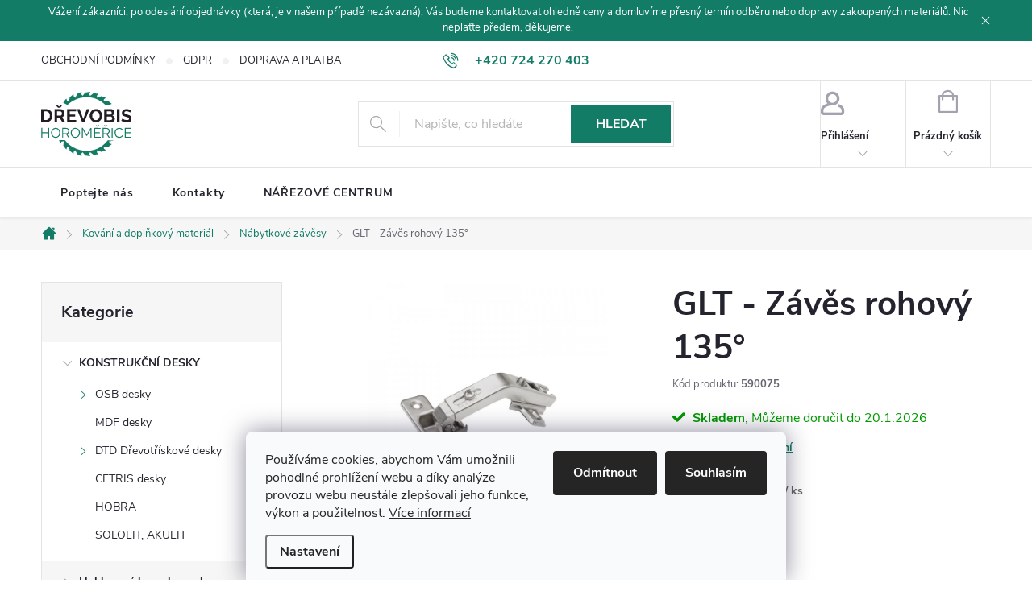

--- FILE ---
content_type: text/html; charset=utf-8
request_url: https://www.drevobis-ds.cz/glt-zaves-rohovy-135--/
body_size: 25609
content:
<!doctype html><html lang="cs" dir="ltr" class="header-background-light external-fonts-loaded"><head><meta charset="utf-8" /><meta name="viewport" content="width=device-width,initial-scale=1" /><title>GLT - Závěs rohový 135° - Drevobis Horoměřice</title><link rel="preconnect" href="https://cdn.myshoptet.com" /><link rel="dns-prefetch" href="https://cdn.myshoptet.com" /><link rel="preload" href="https://cdn.myshoptet.com/prj/dist/master/cms/libs/jquery/jquery-1.11.3.min.js" as="script" /><link href="https://cdn.myshoptet.com/prj/dist/master/cms/templates/frontend_templates/shared/css/font-face/roboto.css" rel="stylesheet"><script>
dataLayer = [];
dataLayer.push({'shoptet' : {
    "pageId": 964,
    "pageType": "productDetail",
    "currency": "CZK",
    "currencyInfo": {
        "decimalSeparator": ",",
        "exchangeRate": 1,
        "priceDecimalPlaces": 2,
        "symbol": "K\u010d",
        "symbolLeft": 0,
        "thousandSeparator": " "
    },
    "language": "cs",
    "projectId": 499196,
    "product": {
        "id": 2317,
        "guid": "ea534216-c59b-11ed-a127-246e96436f44",
        "hasVariants": false,
        "codes": [
            {
                "code": 590075
            }
        ],
        "code": "590075",
        "name": "GLT - Z\u00e1v\u011bs rohov\u00fd 135\u00b0",
        "appendix": "",
        "weight": 0,
        "currentCategory": "Kov\u00e1n\u00ed a dopl\u0148kov\u00fd materi\u00e1l | N\u00e1bytkov\u00e9 z\u00e1v\u011bsy",
        "currentCategoryGuid": "b52584e8-99ba-11ed-adb3-246e96436e9c",
        "defaultCategory": "Kov\u00e1n\u00ed a dopl\u0148kov\u00fd materi\u00e1l | N\u00e1bytkov\u00e9 z\u00e1v\u011bsy",
        "defaultCategoryGuid": "b52584e8-99ba-11ed-adb3-246e96436e9c",
        "currency": "CZK",
        "priceWithVat": 60.5
    },
    "stocks": [
        {
            "id": "ext",
            "title": "Sklad",
            "isDeliveryPoint": 0,
            "visibleOnEshop": 1
        }
    ],
    "cartInfo": {
        "id": null,
        "freeShipping": false,
        "freeShippingFrom": null,
        "leftToFreeGift": {
            "formattedPrice": "0 K\u010d",
            "priceLeft": 0
        },
        "freeGift": false,
        "leftToFreeShipping": {
            "priceLeft": null,
            "dependOnRegion": null,
            "formattedPrice": null
        },
        "discountCoupon": [],
        "getNoBillingShippingPrice": {
            "withoutVat": 0,
            "vat": 0,
            "withVat": 0
        },
        "cartItems": [],
        "taxMode": "ORDINARY"
    },
    "cart": [],
    "customer": {
        "priceRatio": 1,
        "priceListId": 1,
        "groupId": null,
        "registered": false,
        "mainAccount": false
    }
}});
dataLayer.push({'cookie_consent' : {
    "marketing": "denied",
    "analytics": "denied"
}});
document.addEventListener('DOMContentLoaded', function() {
    shoptet.consent.onAccept(function(agreements) {
        if (agreements.length == 0) {
            return;
        }
        dataLayer.push({
            'cookie_consent' : {
                'marketing' : (agreements.includes(shoptet.config.cookiesConsentOptPersonalisation)
                    ? 'granted' : 'denied'),
                'analytics': (agreements.includes(shoptet.config.cookiesConsentOptAnalytics)
                    ? 'granted' : 'denied')
            },
            'event': 'cookie_consent'
        });
    });
});
</script>
<meta property="og:type" content="website"><meta property="og:site_name" content="drevobis-ds.cz"><meta property="og:url" content="https://www.drevobis-ds.cz/glt-zaves-rohovy-135--/"><meta property="og:title" content="GLT - Závěs rohový 135° - Drevobis Horoměřice"><meta name="author" content="Drevobis Horoměřice"><meta name="web_author" content="Shoptet.cz"><meta name="dcterms.rightsHolder" content="www.drevobis-ds.cz"><meta name="robots" content="index,follow"><meta property="og:image" content="https://cdn.myshoptet.com/usr/www.drevobis-ds.cz/user/shop/big/2317_glt-135.jpg?6415cf39"><meta property="og:description" content="GLT - Závěs rohový 135°. "><meta name="description" content="GLT - Závěs rohový 135°. "><meta property="product:price:amount" content="60.5"><meta property="product:price:currency" content="CZK"><style>:root {--color-primary: #127c67;--color-primary-h: 168;--color-primary-s: 75%;--color-primary-l: 28%;--color-primary-hover: #095244;--color-primary-hover-h: 168;--color-primary-hover-s: 80%;--color-primary-hover-l: 18%;--color-secondary: #468c98;--color-secondary-h: 189;--color-secondary-s: 37%;--color-secondary-l: 44%;--color-secondary-hover: #3b7580;--color-secondary-hover-h: 190;--color-secondary-hover-s: 37%;--color-secondary-hover-l: 37%;--color-tertiary: #ffc807;--color-tertiary-h: 47;--color-tertiary-s: 100%;--color-tertiary-l: 51%;--color-tertiary-hover: #ffbb00;--color-tertiary-hover-h: 44;--color-tertiary-hover-s: 100%;--color-tertiary-hover-l: 50%;--color-header-background: #ffffff;--template-font: "Roboto";--template-headings-font: "Roboto";--header-background-url: url("[data-uri]");--cookies-notice-background: #F8FAFB;--cookies-notice-color: #252525;--cookies-notice-button-hover: #27263f;--cookies-notice-link-hover: #3b3a5f;--templates-update-management-preview-mode-content: "Náhled aktualizací šablony je aktivní pro váš prohlížeč."}</style>
    <script>var shoptet = shoptet || {};</script>
    <script src="https://cdn.myshoptet.com/prj/dist/master/shop/dist/main-3g-header.js.05f199e7fd2450312de2.js"></script>
<!-- User include --><!-- service 776(417) html code header -->
<link type="text/css" rel="stylesheet" media="all"  href="https://cdn.myshoptet.com/usr/paxio.myshoptet.com/user/documents/blank/style.css?v1602546"/>
<link href="https://cdn.myshoptet.com/prj/dist/master/shop/dist/font-shoptet-11.css.62c94c7785ff2cea73b2.css" rel="stylesheet">
<link href="https://cdn.myshoptet.com/usr/paxio.myshoptet.com/user/documents/blank/ikony.css?v9" rel="stylesheet">
<link type="text/css" rel="stylesheet" media="screen"  href="https://cdn.myshoptet.com/usr/paxio.myshoptet.com/user/documents/blank/preklady.css?v27" />
<link rel="stylesheet" href="https://cdn.myshoptet.com/usr/paxio.myshoptet.com/user/documents/blank/Slider/slick.css" />
<link rel="stylesheet" href="https://cdn.myshoptet.com/usr/paxio.myshoptet.com/user/documents/blank/Slider/slick-theme.css?v4" />
<link rel="stylesheet" href="https://cdn.myshoptet.com/usr/paxio.myshoptet.com/user/documents/blank/Slider/slick-classic.css?v3" />

<!-- api 1645(1230) html code header -->
<style>.add-to-cart-button, .prices, .p-to-cart-block {visibility: hidden};</style><script>    let chatgoHidePricePluginEnabled = true;     let chatgoHidePricePriceLabelCz="Cena na dotaz";     let chatgoHidePricePriceLabelSk="Cena na vy\u017Eiadanie";     let chatgoHidePricePriceLabelEn="Price on request";     let chatgoHidePricePriceLabelDe="Preis auf Anfrage";     let chatgoHidePricePriceLabelVi="Gi\u00E1 theo y\u00EAu c\u1EA7u";     let chatgoHidePricePriceLabelHu="\u00C1r k\u00E9r\u00E9sre";     let chatgoHidePricePriceLabelPl="Cena na zapytanie";     let chatgoHidePricePriceLabelRo="Pre\u021B la cerere";     let chatgoHidePriceButtonLabelCz="Na dotaz";     let chatgoHidePriceButtonLabelSk="Na \u017Eiados\u0165";     let chatgoHidePriceButtonLabelEn="Request a Quote";     let chatgoHidePriceButtonLabelDe="Anfrage f\u00FCr ein Angebot";     let chatgoHidePriceButtonLabelVi="Y\u00EAu c\u1EA7u b\u00E1o gi\u00E1";     let chatgoHidePriceButtonLabelHu="Aj\u00E1nlatk\u00E9r\u00E9s";     let chatgoHidePriceButtonLabelPl="Zapytanie ofertowe";     let chatgoHidePriceButtonLabelRo="Cerere de ofert\u0103"; </script>
<!-- service 1645(1230) html code header -->
<link rel="stylesheet" href="https://cdn.myshoptet.com/addons/dusatzde/hide-price-addon/styles.header.min.css?0147d107e16a9e2b8db448ac83da5e092c5b98d9">
<!-- project html code header -->
<style type="text/css">

/** SIRKA STRANKY **/
.content-inner { max-width: 1200px!important;}
/** LOGO **/
#header .site-name a img{display:block;margin:0 auto;max-height:80px;}

.homepage-box
{ display: none; }

.text
{ text-align: center!important; }
/**
.payment-shipping-price
{ display: none; }
**/
</style>
<!-- /User include --><link rel="shortcut icon" href="/favicon.ico" type="image/x-icon" /><link rel="canonical" href="https://www.drevobis-ds.cz/glt-zaves-rohovy-135--/" />    <!-- Global site tag (gtag.js) - Google Analytics -->
    <script async src="https://www.googletagmanager.com/gtag/js?id=G-QK4J33TSH2"></script>
    <script>
        
        window.dataLayer = window.dataLayer || [];
        function gtag(){dataLayer.push(arguments);}
        

                    console.debug('default consent data');

            gtag('consent', 'default', {"ad_storage":"denied","analytics_storage":"denied","ad_user_data":"denied","ad_personalization":"denied","wait_for_update":500});
            dataLayer.push({
                'event': 'default_consent'
            });
        
        gtag('js', new Date());

                gtag('config', 'UA-233421703-1', { 'groups': "UA" });
        
                gtag('config', 'G-QK4J33TSH2', {"groups":"GA4","send_page_view":false,"content_group":"productDetail","currency":"CZK","page_language":"cs"});
        
                gtag('config', 'AW-10941349836');
        
        
        
        
        
                    gtag('event', 'page_view', {"send_to":"GA4","page_language":"cs","content_group":"productDetail","currency":"CZK"});
        
                gtag('set', 'currency', 'CZK');

        gtag('event', 'view_item', {
            "send_to": "UA",
            "items": [
                {
                    "id": "590075",
                    "name": "GLT - Z\u00e1v\u011bs rohov\u00fd 135\u00b0",
                    "category": "Kov\u00e1n\u00ed a dopl\u0148kov\u00fd materi\u00e1l \/ N\u00e1bytkov\u00e9 z\u00e1v\u011bsy",
                                                            "price": 50
                }
            ]
        });
        
        
        
        
        
                    gtag('event', 'view_item', {"send_to":"GA4","page_language":"cs","content_group":"productDetail","value":50,"currency":"CZK","items":[{"item_id":"590075","item_name":"GLT - Z\u00e1v\u011bs rohov\u00fd 135\u00b0","item_category":"Kov\u00e1n\u00ed a dopl\u0148kov\u00fd materi\u00e1l","item_category2":"N\u00e1bytkov\u00e9 z\u00e1v\u011bsy","price":50,"quantity":1,"index":0}]});
        
        
        
        
        
        
        
        document.addEventListener('DOMContentLoaded', function() {
            if (typeof shoptet.tracking !== 'undefined') {
                for (var id in shoptet.tracking.bannersList) {
                    gtag('event', 'view_promotion', {
                        "send_to": "UA",
                        "promotions": [
                            {
                                "id": shoptet.tracking.bannersList[id].id,
                                "name": shoptet.tracking.bannersList[id].name,
                                "position": shoptet.tracking.bannersList[id].position
                            }
                        ]
                    });
                }
            }

            shoptet.consent.onAccept(function(agreements) {
                if (agreements.length !== 0) {
                    console.debug('gtag consent accept');
                    var gtagConsentPayload =  {
                        'ad_storage': agreements.includes(shoptet.config.cookiesConsentOptPersonalisation)
                            ? 'granted' : 'denied',
                        'analytics_storage': agreements.includes(shoptet.config.cookiesConsentOptAnalytics)
                            ? 'granted' : 'denied',
                                                                                                'ad_user_data': agreements.includes(shoptet.config.cookiesConsentOptPersonalisation)
                            ? 'granted' : 'denied',
                        'ad_personalization': agreements.includes(shoptet.config.cookiesConsentOptPersonalisation)
                            ? 'granted' : 'denied',
                        };
                    console.debug('update consent data', gtagConsentPayload);
                    gtag('consent', 'update', gtagConsentPayload);
                    dataLayer.push(
                        { 'event': 'update_consent' }
                    );
                }
            });
        });
    </script>
</head><body class="desktop id-964 in-nabytkove-zavesy template-11 type-product type-detail multiple-columns-body columns-mobile-2 columns-3 blank-mode blank-mode-css ums_forms_redesign--off ums_a11y_category_page--on ums_discussion_rating_forms--off ums_flags_display_unification--on ums_a11y_login--on mobile-header-version-1">
        <div id="fb-root"></div>
        <script>
            window.fbAsyncInit = function() {
                FB.init({
//                    appId            : 'your-app-id',
                    autoLogAppEvents : true,
                    xfbml            : true,
                    version          : 'v19.0'
                });
            };
        </script>
        <script async defer crossorigin="anonymous" src="https://connect.facebook.net/cs_CZ/sdk.js"></script>    <div class="siteCookies siteCookies--bottom siteCookies--light js-siteCookies" role="dialog" data-testid="cookiesPopup" data-nosnippet>
        <div class="siteCookies__form">
            <div class="siteCookies__content">
                <div class="siteCookies__text">
                    Používáme cookies, abychom Vám umožnili pohodlné prohlížení webu a díky analýze provozu webu neustále zlepšovali jeho funkce, výkon a použitelnost. <a href="http://www.drevobis-ds.cz/podminky-ochrany-osobnich-udaju/" target="_blank" rel="noopener noreferrer">Více informací</a>
                </div>
                <p class="siteCookies__links">
                    <button class="siteCookies__link js-cookies-settings" aria-label="Nastavení cookies" data-testid="cookiesSettings">Nastavení</button>
                </p>
            </div>
            <div class="siteCookies__buttonWrap">
                                    <button class="siteCookies__button js-cookiesConsentSubmit" value="reject" aria-label="Odmítnout cookies" data-testid="buttonCookiesReject">Odmítnout</button>
                                <button class="siteCookies__button js-cookiesConsentSubmit" value="all" aria-label="Přijmout cookies" data-testid="buttonCookiesAccept">Souhlasím</button>
            </div>
        </div>
        <script>
            document.addEventListener("DOMContentLoaded", () => {
                const siteCookies = document.querySelector('.js-siteCookies');
                document.addEventListener("scroll", shoptet.common.throttle(() => {
                    const st = document.documentElement.scrollTop;
                    if (st > 1) {
                        siteCookies.classList.add('siteCookies--scrolled');
                    } else {
                        siteCookies.classList.remove('siteCookies--scrolled');
                    }
                }, 100));
            });
        </script>
    </div>
<a href="#content" class="skip-link sr-only">Přejít na obsah</a><div class="overall-wrapper"><div class="site-msg information"><div class="container"><div class="text">Vážení zákazníci, po odeslání objednávky (která, je v našem případě nezávazná), Vás budeme kontaktovat ohledně ceny a domluvíme přesný termín odběru nebo dopravy zakoupených materiálů. Nic neplaťte předem, děkujeme.</div><div class="close js-close-information-msg"></div></div></div><div class="user-action"><div class="container">
    <div class="user-action-in">
                    <div id="login" class="user-action-login popup-widget login-widget" role="dialog" aria-labelledby="loginHeading">
        <div class="popup-widget-inner">
                            <h2 id="loginHeading">Přihlášení k vašemu účtu</h2><div id="customerLogin"><form action="/action/Customer/Login/" method="post" id="formLoginIncluded" class="csrf-enabled formLogin" data-testid="formLogin"><input type="hidden" name="referer" value="" /><div class="form-group"><div class="input-wrapper email js-validated-element-wrapper no-label"><input type="email" name="email" class="form-control" autofocus placeholder="E-mailová adresa (např. jan@novak.cz)" data-testid="inputEmail" autocomplete="email" required /></div></div><div class="form-group"><div class="input-wrapper password js-validated-element-wrapper no-label"><input type="password" name="password" class="form-control" placeholder="Heslo" data-testid="inputPassword" autocomplete="current-password" required /><span class="no-display">Nemůžete vyplnit toto pole</span><input type="text" name="surname" value="" class="no-display" /></div></div><div class="form-group"><div class="login-wrapper"><button type="submit" class="btn btn-secondary btn-text btn-login" data-testid="buttonSubmit">Přihlásit se</button><div class="password-helper"><a href="/registrace/" data-testid="signup" rel="nofollow">Nová registrace</a><a href="/klient/zapomenute-heslo/" rel="nofollow">Zapomenuté heslo</a></div></div></div></form>
</div>                    </div>
    </div>

                            <div id="cart-widget" class="user-action-cart popup-widget cart-widget loader-wrapper" data-testid="popupCartWidget" role="dialog" aria-hidden="true">
    <div class="popup-widget-inner cart-widget-inner place-cart-here">
        <div class="loader-overlay">
            <div class="loader"></div>
        </div>
    </div>

    <div class="cart-widget-button">
        <a href="/kosik/" class="btn btn-conversion" id="continue-order-button" rel="nofollow" data-testid="buttonNextStep">Pokračovat do košíku</a>
    </div>
</div>
            </div>
</div>
</div><div class="top-navigation-bar" data-testid="topNavigationBar">

    <div class="container">

        <div class="top-navigation-contacts">
            <strong>Zákaznická podpora:</strong><a href="tel:+420724270403" class="project-phone" aria-label="Zavolat na +420724270403" data-testid="contactboxPhone"><span>+420 724 270 403</span></a><a href="mailto:info@drevobis-ds.cz" class="project-email" data-testid="contactboxEmail"><span>info@drevobis-ds.cz</span></a>        </div>

                            <div class="top-navigation-menu">
                <div class="top-navigation-menu-trigger"></div>
                <ul class="top-navigation-bar-menu">
                                            <li class="top-navigation-menu-item-39">
                            <a href="/obchodni-podminky/">OBCHODNÍ PODMÍNKY</a>
                        </li>
                                            <li class="top-navigation-menu-item-868">
                            <a href="/gdpr/">GDPR</a>
                        </li>
                                            <li class="top-navigation-menu-item-865">
                            <a href="/doprava-a-platba/">DOPRAVA A PLATBA</a>
                        </li>
                                    </ul>
                <ul class="top-navigation-bar-menu-helper"></ul>
            </div>
        
        <div class="top-navigation-tools">
            <div class="responsive-tools">
                <a href="#" class="toggle-window" data-target="search" aria-label="Hledat" data-testid="linkSearchIcon"></a>
                                                            <a href="#" class="toggle-window" data-target="login"></a>
                                                    <a href="#" class="toggle-window" data-target="navigation" aria-label="Menu" data-testid="hamburgerMenu"></a>
            </div>
                        <button class="top-nav-button top-nav-button-login toggle-window" type="button" data-target="login" aria-haspopup="dialog" aria-controls="login" aria-expanded="false" data-testid="signin"><span>Přihlášení</span></button>        </div>

    </div>

</div>
<header id="header"><div class="container navigation-wrapper">
    <div class="header-top">
        <div class="site-name-wrapper">
            <div class="site-name"><a href="/" data-testid="linkWebsiteLogo"><img src="https://cdn.myshoptet.com/usr/www.drevobis-ds.cz/user/logos/logo-drevobis.svg" alt="Drevobis Horoměřice" fetchpriority="low" /></a></div>        </div>
        <div class="search" itemscope itemtype="https://schema.org/WebSite">
            <meta itemprop="headline" content="Nábytkové závěsy"/><meta itemprop="url" content="https://www.drevobis-ds.cz"/><meta itemprop="text" content="GLT - Závěs rohový 135°. "/>            <form action="/action/ProductSearch/prepareString/" method="post"
    id="formSearchForm" class="search-form compact-form js-search-main"
    itemprop="potentialAction" itemscope itemtype="https://schema.org/SearchAction" data-testid="searchForm">
    <fieldset>
        <meta itemprop="target"
            content="https://www.drevobis-ds.cz/vyhledavani/?string={string}"/>
        <input type="hidden" name="language" value="cs"/>
        
            
<input
    type="search"
    name="string"
        class="query-input form-control search-input js-search-input"
    placeholder="Napište, co hledáte"
    autocomplete="off"
    required
    itemprop="query-input"
    aria-label="Vyhledávání"
    data-testid="searchInput"
>
            <button type="submit" class="btn btn-default" data-testid="searchBtn">Hledat</button>
        
    </fieldset>
</form>
        </div>
        <div class="navigation-buttons">
                
    <a href="/kosik/" class="btn btn-icon toggle-window cart-count" data-target="cart" data-hover="true" data-redirect="true" data-testid="headerCart" rel="nofollow" aria-haspopup="dialog" aria-expanded="false" aria-controls="cart-widget">
        
                <span class="sr-only">Nákupní košík</span>
        
            <span class="cart-price visible-lg-inline-block" data-testid="headerCartPrice">
                                    Prázdný košík                            </span>
        
    
            </a>
        </div>
    </div>
    <nav id="navigation" aria-label="Hlavní menu" data-collapsible="true"><div class="navigation-in menu"><ul class="menu-level-1" role="menubar" data-testid="headerMenuItems"><li class="menu-item-29" role="none"><a href="/poptavka/" data-testid="headerMenuItem" role="menuitem" aria-expanded="false"><b>Poptejte nás</b></a></li>
<li class="menu-item-709" role="none"><a href="/kontakty/" data-testid="headerMenuItem" role="menuitem" aria-expanded="false"><b>Kontakty</b></a></li>
<li class="menu-item-910" role="none"><a href="/narezove-centrum/" data-testid="headerMenuItem" role="menuitem" aria-expanded="false"><b>NÁŘEZOVÉ CENTRUM</b></a></li>
<li class="appended-category menu-item-892 ext" role="none"><a href="/konstrukcni-desky-osb-mdf/"><b>KONSTRUKČNÍ DESKY</b><span class="submenu-arrow" role="menuitem"></span></a><ul class="menu-level-2 menu-level-2-appended" role="menu"><li class="menu-item-673" role="none"><a href="/osb-desky/" data-testid="headerMenuItem" role="menuitem"><span>OSB desky</span></a></li><li class="menu-item-739" role="none"><a href="/mdf-desky/" data-testid="headerMenuItem" role="menuitem"><span>MDF desky</span></a></li><li class="menu-item-775" role="none"><a href="/dtd-drevotriskove-desky/" data-testid="headerMenuItem" role="menuitem"><span>DTD Dřevotřískové desky</span></a></li><li class="menu-item-829" role="none"><a href="/cetris-desky/" data-testid="headerMenuItem" role="menuitem"><span>CETRIS desky</span></a></li><li class="menu-item-859" role="none"><a href="/hobra/" data-testid="headerMenuItem" role="menuitem"><span>HOBRA</span></a></li><li class="menu-item-1066" role="none"><a href="/sololit-akulit/" data-testid="headerMenuItem" role="menuitem"><span>SOLOLIT, AKULIT</span></a></li></ul></li><li class="appended-category menu-item-742" role="none"><a href="/hoblovane-hranoly-a-prkna/"><b>Hoblované hranoly a prkna</b></a></li><li class="appended-category menu-item-820" role="none"><a href="/kvh-hranoly/"><b>KVH HRANOLY</b></a></li><li class="appended-category menu-item-796 ext" role="none"><a href="/preklizky/"><b>Překližky</b><span class="submenu-arrow" role="menuitem"></span></a><ul class="menu-level-2 menu-level-2-appended" role="menu"><li class="menu-item-805" role="none"><a href="/preklizky-truhlarske/" data-testid="headerMenuItem" role="menuitem"><span>Překližky truhlářské</span></a></li><li class="menu-item-781" role="none"><a href="/preklizky-foliovane/" data-testid="headerMenuItem" role="menuitem"><span>Překližky foliované</span></a></li><li class="menu-item-799" role="none"><a href="/preklizky-vodovzdorne/" data-testid="headerMenuItem" role="menuitem"><span>Překližky vodovzdorné</span></a></li><li class="menu-item-823" role="none"><a href="/preklizky-multiplex/" data-testid="headerMenuItem" role="menuitem"><span>Překližky Multiplex</span></a></li></ul></li><li class="appended-category menu-item-838 ext" role="none"><a href="/latovky/"><b>Laťovky</b><span class="submenu-arrow" role="menuitem"></span></a><ul class="menu-level-2 menu-level-2-appended" role="menu"><li class="menu-item-844" role="none"><a href="/latovky-surove/" data-testid="headerMenuItem" role="menuitem"><span>Laťovky surové</span></a></li><li class="menu-item-847" role="none"><a href="/latovky-dyhovane/" data-testid="headerMenuItem" role="menuitem"><span>Laťovky dýhované</span></a></li></ul></li><li class="appended-category menu-item-721 ext" role="none"><a href="/sparovky/"><b>Spárovky</b><span class="submenu-arrow" role="menuitem"></span></a><ul class="menu-level-2 menu-level-2-appended" role="menu"><li class="menu-item-1098" role="none"><a href="/akaciove-sparovky/" data-testid="headerMenuItem" role="menuitem"><span>Akáciové spárovky</span></a></li><li class="menu-item-724" role="none"><a href="/borove-sparovky/" data-testid="headerMenuItem" role="menuitem"><span>Borové spárovky</span></a></li><li class="menu-item-1104" role="none"><a href="/bukove-sparovky/" data-testid="headerMenuItem" role="menuitem"><span>Bukové spárovky</span></a></li><li class="menu-item-1101" role="none"><a href="/hevea-sparovky/" data-testid="headerMenuItem" role="menuitem"><span>HEVEA spárovky</span></a></li><li class="menu-item-733" role="none"><a href="/smrkove-sparovky/" data-testid="headerMenuItem" role="menuitem"><span>Smrkové spárovky</span></a></li></ul></li><li class="appended-category menu-item-748" role="none"><a href="/biodesky/"><b>Biodesky</b></a></li><li class="appended-category menu-item-736 ext" role="none"><a href="/rezivo-stavebni--fosny-prkna-hranoly--/"><b>ŘEZIVO STAVEBNÍ (fošny, prkna, hranoly)</b><span class="submenu-arrow" role="menuitem"></span></a><ul class="menu-level-2 menu-level-2-appended" role="menu"><li class="menu-item-751" role="none"><a href="/fosny/" data-testid="headerMenuItem" role="menuitem"><span>Fošny</span></a></li><li class="menu-item-832" role="none"><a href="/hranoly/" data-testid="headerMenuItem" role="menuitem"><span>Hranoly</span></a></li><li class="menu-item-835" role="none"><a href="/prkna-stavebni/" data-testid="headerMenuItem" role="menuitem"><span>Prkna</span></a></li></ul></li><li class="appended-category menu-item-754" role="none"><a href="/stresni-late/"><b>Střešní latě</b></a></li><li class="appended-category menu-item-674 ext" role="none"><a href="/palubky/"><b>Palubky</b><span class="submenu-arrow" role="menuitem"></span></a><ul class="menu-level-2 menu-level-2-appended" role="menu"><li class="menu-item-683" role="none"><a href="/palubky-podlahove/" data-testid="headerMenuItem" role="menuitem"><span>Palubky podlahové</span></a></li><li class="menu-item-811" role="none"><a href="/palubky-obkladove/" data-testid="headerMenuItem" role="menuitem"><span>Palubky obkladové</span></a></li></ul></li><li class="appended-category menu-item-745 ext" role="none"><a href="/terasova-prkna/"><b>Terasová prkna a fasády</b><span class="submenu-arrow" role="menuitem"></span></a><ul class="menu-level-2 menu-level-2-appended" role="menu"><li class="menu-item-1125" role="none"><a href="/terasova-prkna-2/" data-testid="headerMenuItem" role="menuitem"><span>Terasová prkna</span></a></li><li class="menu-item-1128" role="none"><a href="/terasove-hranoly/" data-testid="headerMenuItem" role="menuitem"><span>Terasové hranoly</span></a></li><li class="menu-item-1131" role="none"><a href="/fasada/" data-testid="headerMenuItem" role="menuitem"><span>Fasáda</span></a></li><li class="menu-item-1137" role="none"><a href="/wpc-terasova-prkna/" data-testid="headerMenuItem" role="menuitem"><span>WPC Terasová prkna</span></a></li></ul></li><li class="appended-category menu-item-826" role="none"><a href="/rezivo-truhlarske/"><b>Řezivo truhlářské</b></a></li><li class="appended-category menu-item-871 ext" role="none"><a href="/plosny-material/"><b>PLOŠNÝ MATERIÁL</b><span class="submenu-arrow" role="menuitem"></span></a><ul class="menu-level-2 menu-level-2-appended" role="menu"><li class="menu-item-883" role="none"><a href="/pracovni-desky/" data-testid="headerMenuItem" role="menuitem"><span>Pracovní desky</span></a></li><li class="menu-item-874" role="none"><a href="/lamina-2/" data-testid="headerMenuItem" role="menuitem"><span>Lamina</span></a></li><li class="menu-item-886" role="none"><a href="/zadove-desky/" data-testid="headerMenuItem" role="menuitem"><span>Zádové desky</span></a></li><li class="menu-item-889" role="none"><a href="/hdf-desky--sololit--akulit/" data-testid="headerMenuItem" role="menuitem"><span>HDF desky, SOLOLIT, AKULIT</span></a></li><li class="menu-item-1134" role="none"><a href="/hrany-abs--dyha--nazehlovaci/" data-testid="headerMenuItem" role="menuitem"><span>Hrany  - ABS, dýha, nažehlovací</span></a></li></ul></li><li class="appended-category menu-item-940 ext" role="none"><a href="/drevene-listy--prahy--madla/"><b>Dřevěné lišty, prahy, madla</b><span class="submenu-arrow" role="menuitem"></span></a><ul class="menu-level-2 menu-level-2-appended" role="menu"><li class="menu-item-757" role="none"><a href="/prahy-ke-dverim--buk/" data-testid="headerMenuItem" role="menuitem"><span>Prahy ke dveřím - BUK / DUB</span></a></li><li class="menu-item-943" role="none"><a href="/drevene-listy/" data-testid="headerMenuItem" role="menuitem"><span>Dřevěné lišty</span></a></li><li class="menu-item-946" role="none"><a href="/drevena-madla-a-prislusenstvi/" data-testid="headerMenuItem" role="menuitem"><span>Dřevěná madla a příslušenství</span></a></li></ul></li><li class="appended-category menu-item-1119" role="none"><a href="/designove-akusticke-panely/"><b>Designové akustické panely</b></a></li><li class="appended-category menu-item-808" role="none"><a href="/palivove-drevo/"><b>Palivové dřevo</b></a></li><li class="appended-category menu-item-1071 ext" role="none"><a href="/osmo/"><b>OSMO</b><span class="submenu-arrow" role="menuitem"></span></a><ul class="menu-level-2 menu-level-2-appended" role="menu"><li class="menu-item-1107" role="none"><a href="/na-drevo-uvnitr/" data-testid="headerMenuItem" role="menuitem"><span>Na dřevo uvnitř</span></a></li><li class="menu-item-1110" role="none"><a href="/na-drevo-ven/" data-testid="headerMenuItem" role="menuitem"><span>Na dřevo ven</span></a></li></ul></li><li class="appended-category menu-item-715 ext" role="none"><a href="/laky-vosky-oleje-impregnace/"><b>Laky, vosky, oleje, impregnace</b><span class="submenu-arrow" role="menuitem"></span></a><ul class="menu-level-2 menu-level-2-appended" role="menu"><li class="menu-item-790" role="none"><a href="/impregnacni-pripravky/" data-testid="headerMenuItem" role="menuitem"><span>Impregnační přípravky</span></a></li><li class="menu-item-1018" role="none"><a href="/laky/" data-testid="headerMenuItem" role="menuitem"><span>Laky</span></a></li><li class="menu-item-1012" role="none"><a href="/oleje/" data-testid="headerMenuItem" role="menuitem"><span>Oleje</span></a></li><li class="menu-item-1015" role="none"><a href="/vosky/" data-testid="headerMenuItem" role="menuitem"><span>Vosky</span></a></li></ul></li><li class="appended-category menu-item-913 ext" role="none"><a href="/chemie--lepidla--tmely--silikony--mazivo--cistice/"><b>CHEMIE (lepidla, tmely, silikony, mazivo, čističe)</b><span class="submenu-arrow" role="menuitem"></span></a><ul class="menu-level-2 menu-level-2-appended" role="menu"><li class="menu-item-916" role="none"><a href="/lepidla/" data-testid="headerMenuItem" role="menuitem"><span>Lepidla</span></a></li><li class="menu-item-934" role="none"><a href="/peny/" data-testid="headerMenuItem" role="menuitem"><span>Pěny</span></a></li><li class="menu-item-919" role="none"><a href="/tmely/" data-testid="headerMenuItem" role="menuitem"><span>Tmely</span></a></li><li class="menu-item-922" role="none"><a href="/silikony/" data-testid="headerMenuItem" role="menuitem"><span>Silikony</span></a></li><li class="menu-item-931" role="none"><a href="/chemicke-kotvy/" data-testid="headerMenuItem" role="menuitem"><span>Chemické kotvy</span></a></li><li class="menu-item-925" role="none"><a href="/maziva/" data-testid="headerMenuItem" role="menuitem"><span>Maziva</span></a></li><li class="menu-item-928" role="none"><a href="/cistice/" data-testid="headerMenuItem" role="menuitem"><span>Čističe</span></a></li></ul></li><li class="appended-category menu-item-937 ext" role="none"><a href="/kovani-a-doplnkovy-material/"><b>Kování a doplňkový materiál</b><span class="submenu-arrow" role="menuitem"></span></a><ul class="menu-level-2 menu-level-2-appended" role="menu"><li class="menu-item-964" role="none"><a href="/nabytkove-zavesy/" data-testid="headerMenuItem" role="menuitem"><span>Nábytkové závěsy</span></a></li><li class="menu-item-967" role="none"><a href="/zasuvkove-vysuvy/" data-testid="headerMenuItem" role="menuitem"><span>Zásuvkové výsuvy</span></a></li><li class="menu-item-973" role="none"><a href="/kovani-na-vyklopna-dvirka/" data-testid="headerMenuItem" role="menuitem"><span>Kování na výklopná dvířka</span></a></li><li class="menu-item-949" role="none"><a href="/mrizky-a-vzdusniky/" data-testid="headerMenuItem" role="menuitem"><span>Mřížky, vzdušníky a průchodky</span></a></li><li class="menu-item-970" role="none"><a href="/nabytkove-zamky/" data-testid="headerMenuItem" role="menuitem"><span>Nábytkové zámky</span></a></li><li class="menu-item-976" role="none"><a href="/podpery-polic--zarazky-a-konzole/" data-testid="headerMenuItem" role="menuitem"><span>Podpěry, držáky polic, zarážky a konzole</span></a></li></ul></li><li class="appended-category menu-item-982 ext" role="none"><a href="/drobne-nabytkove-prislusenstvi/"><b>Drobné nábytkové příslušenství</b><span class="submenu-arrow" role="menuitem"></span></a><ul class="menu-level-2 menu-level-2-appended" role="menu"><li class="menu-item-979" role="none"><a href="/spojovaci-materialy/" data-testid="headerMenuItem" role="menuitem"><span>Spojovací materiály</span></a></li><li class="menu-item-991" role="none"><a href="/plastove-kovani/" data-testid="headerMenuItem" role="menuitem"><span>Plastové kování</span></a></li><li class="menu-item-985" role="none"><a href="/nabytkova-kolecka-a-kluzaky/" data-testid="headerMenuItem" role="menuitem"><span>Nábytková kolečka a kluzáky</span></a></li><li class="menu-item-988" role="none"><a href="/kuchynske-a-nabytkove-nozky/" data-testid="headerMenuItem" role="menuitem"><span>Kuchyňské a nábytkové nožky</span></a></li><li class="menu-item-1051" role="none"><a href="/dverni-a-nabytkove-systemy/" data-testid="headerMenuItem" role="menuitem"><span>Dveřní a nábytkové systémy</span></a></li></ul></li><li class="appended-category menu-item-997 ext" role="none"><a href="/vesaky-a-uchytky/"><b>Věšáky a úchytky</b><span class="submenu-arrow" role="menuitem"></span></a><ul class="menu-level-2 menu-level-2-appended" role="menu"><li class="menu-item-1000" role="none"><a href="/vesaky/" data-testid="headerMenuItem" role="menuitem"><span>Věšáky</span></a></li><li class="menu-item-1003" role="none"><a href="/uchytky-kovove/" data-testid="headerMenuItem" role="menuitem"><span>Úchytky kovové</span></a></li><li class="menu-item-1009" role="none"><a href="/uchytky-drevene/" data-testid="headerMenuItem" role="menuitem"><span>Úchytky dřevěné</span></a></li><li class="menu-item-1006" role="none"><a href="/knopky/" data-testid="headerMenuItem" role="menuitem"><span>Knopky</span></a></li></ul></li><li class="appended-category menu-item-1068 ext" role="none"><a href="/vruty--spojovaci-material/"><b>VRUTY, Spojovací materiál</b><span class="submenu-arrow" role="menuitem"></span></a><ul class="menu-level-2 menu-level-2-appended" role="menu"><li class="menu-item-1140" role="none"><a href="/vruty-univerzalni--na-kriz/" data-testid="headerMenuItem" role="menuitem"><span>Vruty univerzální (na kříž)</span></a></li><li class="menu-item-1143" role="none"><a href="/vruty-do-dreva--torx/" data-testid="headerMenuItem" role="menuitem"><span>Vruty do dřeva (torx)</span></a></li><li class="menu-item-1152" role="none"><a href="/vruty-do-dreva--torx--talirova-hlava/" data-testid="headerMenuItem" role="menuitem"><span>Vruty do dřeva (torx) talířová hlava</span></a></li><li class="menu-item-1146" role="none"><a href="/tesarske-kovani/" data-testid="headerMenuItem" role="menuitem"><span>Tesařské kování</span></a></li><li class="menu-item-1149" role="none"><a href="/spojovaci-materialy-2/" data-testid="headerMenuItem" role="menuitem"><span>Spojovací materiály</span></a></li></ul></li><li class="appended-category menu-item-994" role="none"><a href="/brusivo-platna--archy--vyseky--houby/"><b>BRUSIVO (plátna, archy, výseky, houby)</b></a></li><li class="appended-category menu-item-898 ext" role="none"><a href="/vyprodej/"><b>VÝPRODEJ</b><span class="submenu-arrow" role="menuitem"></span></a><ul class="menu-level-2 menu-level-2-appended" role="menu"><li class="menu-item-958" role="none"><a href="/akce-ruzne/" data-testid="headerMenuItem" role="menuitem"><span>AKCE - do vyprodání zásob</span></a></li></ul></li></ul>
    <ul class="navigationActions" role="menu">
                            <li role="none">
                                    <a href="/login/?backTo=%2Fglt-zaves-rohovy-135--%2F" rel="nofollow" data-testid="signin" role="menuitem"><span>Přihlášení</span></a>
                            </li>
                        </ul>
</div><span class="navigation-close"></span></nav><div class="menu-helper" data-testid="hamburgerMenu"><span>Více</span></div>
</div></header><!-- / header -->


                    <div class="container breadcrumbs-wrapper">
            <div class="breadcrumbs navigation-home-icon-wrapper" itemscope itemtype="https://schema.org/BreadcrumbList">
                                                                            <span id="navigation-first" data-basetitle="Drevobis Horoměřice" itemprop="itemListElement" itemscope itemtype="https://schema.org/ListItem">
                <a href="/" itemprop="item" class="navigation-home-icon"><span class="sr-only" itemprop="name">Domů</span></a>
                <span class="navigation-bullet">/</span>
                <meta itemprop="position" content="1" />
            </span>
                                <span id="navigation-1" itemprop="itemListElement" itemscope itemtype="https://schema.org/ListItem">
                <a href="/kovani-a-doplnkovy-material/" itemprop="item" data-testid="breadcrumbsSecondLevel"><span itemprop="name">Kování a doplňkový materiál</span></a>
                <span class="navigation-bullet">/</span>
                <meta itemprop="position" content="2" />
            </span>
                                <span id="navigation-2" itemprop="itemListElement" itemscope itemtype="https://schema.org/ListItem">
                <a href="/nabytkove-zavesy/" itemprop="item" data-testid="breadcrumbsSecondLevel"><span itemprop="name">Nábytkové závěsy</span></a>
                <span class="navigation-bullet">/</span>
                <meta itemprop="position" content="3" />
            </span>
                                            <span id="navigation-3" itemprop="itemListElement" itemscope itemtype="https://schema.org/ListItem" data-testid="breadcrumbsLastLevel">
                <meta itemprop="item" content="https://www.drevobis-ds.cz/glt-zaves-rohovy-135--/" />
                <meta itemprop="position" content="4" />
                <span itemprop="name" data-title="GLT - Závěs rohový 135°">GLT - Závěs rohový 135° <span class="appendix"></span></span>
            </span>
            </div>
        </div>
    
<div id="content-wrapper" class="container content-wrapper">
    
    <div class="content-wrapper-in">
                                                <aside class="sidebar sidebar-left"  data-testid="sidebarMenu">
                                                                                                <div class="sidebar-inner">
                                                                                                                                                                        <div class="box box-bg-variant box-categories">    <div class="skip-link__wrapper">
        <span id="categories-start" class="skip-link__target js-skip-link__target sr-only" tabindex="-1">&nbsp;</span>
        <a href="#categories-end" class="skip-link skip-link--start sr-only js-skip-link--start">Přeskočit kategorie</a>
    </div>

<h4>Kategorie</h4>


<div id="categories"><div class="categories cat-01 expandable expanded" id="cat-892"><div class="topic"><a href="/konstrukcni-desky-osb-mdf/">KONSTRUKČNÍ DESKY<span class="cat-trigger">&nbsp;</span></a></div>

                    <ul class=" expanded">
                                        <li class="
                                 expandable                                 external">
                <a href="/osb-desky/">
                    OSB desky
                    <span class="cat-trigger">&nbsp;</span>                </a>
                                                            

    
                                                </li>
                                <li >
                <a href="/mdf-desky/">
                    MDF desky
                                    </a>
                                                                </li>
                                <li class="
                                 expandable                                 external">
                <a href="/dtd-drevotriskove-desky/">
                    DTD Dřevotřískové desky
                    <span class="cat-trigger">&nbsp;</span>                </a>
                                                            

    
                                                </li>
                                <li >
                <a href="/cetris-desky/">
                    CETRIS desky
                                    </a>
                                                                </li>
                                <li >
                <a href="/hobra/">
                    HOBRA
                                    </a>
                                                                </li>
                                <li >
                <a href="/sololit-akulit/">
                    SOLOLIT, AKULIT
                                    </a>
                                                                </li>
                </ul>
    </div><div class="categories cat-02 external" id="cat-742"><div class="topic"><a href="/hoblovane-hranoly-a-prkna/">Hoblované hranoly a prkna<span class="cat-trigger">&nbsp;</span></a></div></div><div class="categories cat-01 external" id="cat-820"><div class="topic"><a href="/kvh-hranoly/">KVH HRANOLY<span class="cat-trigger">&nbsp;</span></a></div></div><div class="categories cat-02 expandable external" id="cat-796"><div class="topic"><a href="/preklizky/">Překližky<span class="cat-trigger">&nbsp;</span></a></div>

    </div><div class="categories cat-01 expandable external" id="cat-838"><div class="topic"><a href="/latovky/">Laťovky<span class="cat-trigger">&nbsp;</span></a></div>

    </div><div class="categories cat-02 expandable external" id="cat-721"><div class="topic"><a href="/sparovky/">Spárovky<span class="cat-trigger">&nbsp;</span></a></div>

    </div><div class="categories cat-01 external" id="cat-748"><div class="topic"><a href="/biodesky/">Biodesky<span class="cat-trigger">&nbsp;</span></a></div></div><div class="categories cat-02 expandable external" id="cat-736"><div class="topic"><a href="/rezivo-stavebni--fosny-prkna-hranoly--/">ŘEZIVO STAVEBNÍ (fošny, prkna, hranoly)<span class="cat-trigger">&nbsp;</span></a></div>

    </div><div class="categories cat-01 external" id="cat-754"><div class="topic"><a href="/stresni-late/">Střešní latě<span class="cat-trigger">&nbsp;</span></a></div></div><div class="categories cat-02 expandable external" id="cat-674"><div class="topic"><a href="/palubky/">Palubky<span class="cat-trigger">&nbsp;</span></a></div>

    </div><div class="categories cat-01 expandable external" id="cat-745"><div class="topic"><a href="/terasova-prkna/">Terasová prkna a fasády<span class="cat-trigger">&nbsp;</span></a></div>

    </div><div class="categories cat-02 external" id="cat-826"><div class="topic"><a href="/rezivo-truhlarske/">Řezivo truhlářské<span class="cat-trigger">&nbsp;</span></a></div></div><div class="categories cat-01 expandable expanded" id="cat-871"><div class="topic"><a href="/plosny-material/">PLOŠNÝ MATERIÁL<span class="cat-trigger">&nbsp;</span></a></div>

                    <ul class=" expanded">
                                        <li class="
                                 expandable                                 external">
                <a href="/pracovni-desky/">
                    Pracovní desky
                    <span class="cat-trigger">&nbsp;</span>                </a>
                                                            

    
                                                </li>
                                <li class="
                                 expandable                                 external">
                <a href="/lamina-2/">
                    Lamina
                    <span class="cat-trigger">&nbsp;</span>                </a>
                                                            

    
                                                </li>
                                <li class="
                                 expandable                                 external">
                <a href="/zadove-desky/">
                    Zádové desky
                    <span class="cat-trigger">&nbsp;</span>                </a>
                                                            

    
                                                </li>
                                <li >
                <a href="/hdf-desky--sololit--akulit/">
                    HDF desky, SOLOLIT, AKULIT
                                    </a>
                                                                </li>
                                <li >
                <a href="/hrany-abs--dyha--nazehlovaci/">
                    Hrany  - ABS, dýha, nažehlovací
                                    </a>
                                                                </li>
                </ul>
    </div><div class="categories cat-02 expandable external" id="cat-940"><div class="topic"><a href="/drevene-listy--prahy--madla/">Dřevěné lišty, prahy, madla<span class="cat-trigger">&nbsp;</span></a></div>

    </div><div class="categories cat-01 expanded" id="cat-1119"><div class="topic"><a href="/designove-akusticke-panely/">Designové akustické panely<span class="cat-trigger">&nbsp;</span></a></div></div><div class="categories cat-02 external" id="cat-808"><div class="topic"><a href="/palivove-drevo/">Palivové dřevo<span class="cat-trigger">&nbsp;</span></a></div></div><div class="categories cat-01 expandable external" id="cat-1071"><div class="topic"><a href="/osmo/">OSMO<span class="cat-trigger">&nbsp;</span></a></div>

    </div><div class="categories cat-02 expandable external" id="cat-715"><div class="topic"><a href="/laky-vosky-oleje-impregnace/">Laky, vosky, oleje, impregnace<span class="cat-trigger">&nbsp;</span></a></div>

    </div><div class="categories cat-01 expandable external" id="cat-913"><div class="topic"><a href="/chemie--lepidla--tmely--silikony--mazivo--cistice/">CHEMIE (lepidla, tmely, silikony, mazivo, čističe)<span class="cat-trigger">&nbsp;</span></a></div>

    </div><div class="categories cat-02 expandable active expanded" id="cat-937"><div class="topic child-active"><a href="/kovani-a-doplnkovy-material/">Kování a doplňkový materiál<span class="cat-trigger">&nbsp;</span></a></div>

                    <ul class=" active expanded">
                                        <li class="
                active                  expandable                 expanded                ">
                <a href="/nabytkove-zavesy/">
                    Nábytkové závěsy
                    <span class="cat-trigger">&nbsp;</span>                </a>
                                                            

                    <ul class=" active expanded">
                                        <li >
                <a href="/celokovove/">
                    Celokovové
                                    </a>
                                                                </li>
                                <li >
                <a href="/na-sklo/">
                    Na sklo
                                    </a>
                                                                </li>
                                <li >
                <a href="/ostatni/">
                    Ostatní
                                    </a>
                                                                </li>
                                <li >
                <a href="/zaveseni-skrinek/">
                    Zavěšení skříněk
                                    </a>
                                                                </li>
                </ul>
    
                                                </li>
                                <li >
                <a href="/zasuvkove-vysuvy/">
                    Zásuvkové výsuvy
                                    </a>
                                                                </li>
                                <li >
                <a href="/kovani-na-vyklopna-dvirka/">
                    Kování na výklopná dvířka
                                    </a>
                                                                </li>
                                <li class="
                                 expandable                                 external">
                <a href="/mrizky-a-vzdusniky/">
                    Mřížky, vzdušníky a průchodky
                    <span class="cat-trigger">&nbsp;</span>                </a>
                                                            

    
                                                </li>
                                <li >
                <a href="/nabytkove-zamky/">
                    Nábytkové zámky
                                    </a>
                                                                </li>
                                <li class="
                                 expandable                                 external">
                <a href="/podpery-polic--zarazky-a-konzole/">
                    Podpěry, držáky polic, zarážky a konzole
                    <span class="cat-trigger">&nbsp;</span>                </a>
                                                            

    
                                                </li>
                </ul>
    </div><div class="categories cat-01 expandable external" id="cat-982"><div class="topic"><a href="/drobne-nabytkove-prislusenstvi/">Drobné nábytkové příslušenství<span class="cat-trigger">&nbsp;</span></a></div>

    </div><div class="categories cat-02 expandable external" id="cat-997"><div class="topic"><a href="/vesaky-a-uchytky/">Věšáky a úchytky<span class="cat-trigger">&nbsp;</span></a></div>

    </div><div class="categories cat-01 expandable external" id="cat-1068"><div class="topic"><a href="/vruty--spojovaci-material/">VRUTY, Spojovací materiál<span class="cat-trigger">&nbsp;</span></a></div>

    </div><div class="categories cat-02 external" id="cat-994"><div class="topic"><a href="/brusivo-platna--archy--vyseky--houby/">BRUSIVO (plátna, archy, výseky, houby)<span class="cat-trigger">&nbsp;</span></a></div></div><div class="categories cat-01 expandable expanded" id="cat-898"><div class="topic"><a href="/vyprodej/">VÝPRODEJ<span class="cat-trigger">&nbsp;</span></a></div>

                    <ul class=" expanded">
                                        <li >
                <a href="/akce-ruzne/">
                    AKCE - do vyprodání zásob
                                    </a>
                                                                </li>
                </ul>
    </div></div>

    <div class="skip-link__wrapper">
        <a href="#categories-start" class="skip-link skip-link--end sr-only js-skip-link--end" tabindex="-1" hidden>Přeskočit kategorie</a>
        <span id="categories-end" class="skip-link__target js-skip-link__target sr-only" tabindex="-1">&nbsp;</span>
    </div>
</div>
                                                                        <div class="banner"><div class="banner-wrapper banner11"><a href="/kontakty/" data-ec-promo-id="58" target="_blank" class="extended-empty" ><img data-src="https://cdn.myshoptet.com/usr/www.drevobis-ds.cz/user/banners/banner-doprava-zdarma.png?62e39a5c" src="data:image/svg+xml,%3Csvg%20width%3D%22320%22%20height%3D%22400%22%20xmlns%3D%22http%3A%2F%2Fwww.w3.org%2F2000%2Fsvg%22%3E%3C%2Fsvg%3E" fetchpriority="low" alt="Doprava" width="320" height="400" /><span class="extended-banner-texts"></span></a></div></div>
                                                                                <div class="box box-bg-default box-sm box-topProducts">        <div class="top-products-wrapper js-top10" >
        <h4><span>Top 10 produktů</span></h4>
        <ol class="top-products">
                            <li class="display-image">
                                            <a href="/kvh-hranol--40-x-200-x-3000-mm/" class="top-products-image">
                            <img src="data:image/svg+xml,%3Csvg%20width%3D%22100%22%20height%3D%22100%22%20xmlns%3D%22http%3A%2F%2Fwww.w3.org%2F2000%2Fsvg%22%3E%3C%2Fsvg%3E" alt="KVH hranol 40 x 100 x 4000 mm" width="100" height="100"  data-src="https://cdn.myshoptet.com/usr/www.drevobis-ds.cz/user/shop/related/2766_kvh-hranol-40-x-100-x-4000-mm.jpg?64fadae6" fetchpriority="low" />
                        </a>
                                        <a href="/kvh-hranol--40-x-200-x-3000-mm/" class="top-products-content">
                        <span class="top-products-name">  KVH hranol  40 x 200 x 3000 mm</span>
                        
                                                        <strong>
                                496,10 Kč
                                
    
                            </strong>
                                                    
                    </a>
                </li>
                            <li class="display-image">
                                            <a href="/kvh-hranol--40-x-160-x-3000-mm/" class="top-products-image">
                            <img src="data:image/svg+xml,%3Csvg%20width%3D%22100%22%20height%3D%22100%22%20xmlns%3D%22http%3A%2F%2Fwww.w3.org%2F2000%2Fsvg%22%3E%3C%2Fsvg%3E" alt="KVH hranol 40 x 100 x 4000 mm" width="100" height="100"  data-src="https://cdn.myshoptet.com/usr/www.drevobis-ds.cz/user/shop/related/2763_kvh-hranol-40-x-100-x-4000-mm.jpg?64fada8e" fetchpriority="low" />
                        </a>
                                        <a href="/kvh-hranol--40-x-160-x-3000-mm/" class="top-products-content">
                        <span class="top-products-name">  KVH hranol  40 x 160 x 3000 mm</span>
                        
                                                        <strong>
                                396,88 Kč
                                
    
                            </strong>
                                                    
                    </a>
                </li>
                            <li class="display-image">
                                            <a href="/kvh-hranol--80-x-140-x-3000-mm/" class="top-products-image">
                            <img src="data:image/svg+xml,%3Csvg%20width%3D%22100%22%20height%3D%22100%22%20xmlns%3D%22http%3A%2F%2Fwww.w3.org%2F2000%2Fsvg%22%3E%3C%2Fsvg%3E" alt="KVH hranol 80 x 140 x 4000 mm" width="100" height="100"  data-src="https://cdn.myshoptet.com/usr/www.drevobis-ds.cz/user/shop/related/2787_kvh-hranol-80-x-140-x-4000-mm.jpg?64fadfac" fetchpriority="low" />
                        </a>
                                        <a href="/kvh-hranol--80-x-140-x-3000-mm/" class="top-products-content">
                        <span class="top-products-name">  KVH hranol  80 x 140 x 3000 mm</span>
                        
                                                        <strong>
                                654,61 Kč
                                
    
                            </strong>
                                                    
                    </a>
                </li>
                            <li class="display-image">
                                            <a href="/kvh-hranol-40-x-60-x-3000-mm/" class="top-products-image">
                            <img src="data:image/svg+xml,%3Csvg%20width%3D%22100%22%20height%3D%22100%22%20xmlns%3D%22http%3A%2F%2Fwww.w3.org%2F2000%2Fsvg%22%3E%3C%2Fsvg%3E" alt="KVH hranol 40 x 60 x 4000 mm" width="100" height="100"  data-src="https://cdn.myshoptet.com/usr/www.drevobis-ds.cz/user/shop/related/1639_kvh-hranol-40-x-60-x-4000-mm.jpg?6357bb08" fetchpriority="low" />
                        </a>
                                        <a href="/kvh-hranol-40-x-60-x-3000-mm/" class="top-products-content">
                        <span class="top-products-name">  KVH hranol  40 x  60 x 3000 mm</span>
                        
                                                        <strong>
                                148,83 Kč
                                
    
                            </strong>
                                                    
                    </a>
                </li>
                            <li class="display-image">
                                            <a href="/kvh-hranol--80-x-200-x-7000-mm/" class="top-products-image">
                            <img src="data:image/svg+xml,%3Csvg%20width%3D%22100%22%20height%3D%22100%22%20xmlns%3D%22http%3A%2F%2Fwww.w3.org%2F2000%2Fsvg%22%3E%3C%2Fsvg%3E" alt="KVH hranol 80 x 180 x 4000 mm" width="100" height="100"  data-src="https://cdn.myshoptet.com/usr/www.drevobis-ds.cz/user/shop/related/3165_kvh-hranol-80-x-180-x-4000-mm.jpg?6655b70c" fetchpriority="low" />
                        </a>
                                        <a href="/kvh-hranol--80-x-200-x-7000-mm/" class="top-products-content">
                        <span class="top-products-name">  KVH hranol  80 x 200 x 7000 mm</span>
                        
                                                        <strong>
                                2 182,84 Kč
                                
    
                            </strong>
                                                    
                    </a>
                </li>
                            <li class="display-image">
                                            <a href="/kvh-hranol-40-200-4000-mm/" class="top-products-image">
                            <img src="data:image/svg+xml,%3Csvg%20width%3D%22100%22%20height%3D%22100%22%20xmlns%3D%22http%3A%2F%2Fwww.w3.org%2F2000%2Fsvg%22%3E%3C%2Fsvg%3E" alt="KVH hranol 40 x 100 x 4000 mm" width="100" height="100"  data-src="https://cdn.myshoptet.com/usr/www.drevobis-ds.cz/user/shop/related/1120_kvh-hranol-40-x-100-x-4000-mm.jpg?62cfe9a7" fetchpriority="low" />
                        </a>
                                        <a href="/kvh-hranol-40-200-4000-mm/" class="top-products-content">
                        <span class="top-products-name">  KVH hranol  40 x 200 x 4000 mm</span>
                        
                                                        <strong>
                                660,66 Kč
                                
    
                            </strong>
                                                    
                    </a>
                </li>
                            <li class="display-image">
                                            <a href="/kvh-hranol--80-x-200-x-5000-mm/" class="top-products-image">
                            <img src="data:image/svg+xml,%3Csvg%20width%3D%22100%22%20height%3D%22100%22%20xmlns%3D%22http%3A%2F%2Fwww.w3.org%2F2000%2Fsvg%22%3E%3C%2Fsvg%3E" alt="KVH hranol 80 x 180 x 4000 mm" width="100" height="100"  data-src="https://cdn.myshoptet.com/usr/www.drevobis-ds.cz/user/shop/related/3162_kvh-hranol-80-x-180-x-4000-mm.jpg?6655b56e" fetchpriority="low" />
                        </a>
                                        <a href="/kvh-hranol--80-x-200-x-5000-mm/" class="top-products-content">
                        <span class="top-products-name">  KVH hranol  80 x 200 x 5000 mm</span>
                        
                                                        <strong>
                                1 558,48 Kč
                                
    
                            </strong>
                                                    
                    </a>
                </li>
                            <li class="display-image">
                                            <a href="/kvh-hranol-60-100-5000-mm/" class="top-products-image">
                            <img src="data:image/svg+xml,%3Csvg%20width%3D%22100%22%20height%3D%22100%22%20xmlns%3D%22http%3A%2F%2Fwww.w3.org%2F2000%2Fsvg%22%3E%3C%2Fsvg%3E" alt="KVH hranol 60 x 100 x 5000 mm" width="100" height="100"  data-src="https://cdn.myshoptet.com/usr/www.drevobis-ds.cz/user/shop/related/1147_kvh-hranol-60-x-100-x-5000-mm.jpg?62d12948" fetchpriority="low" />
                        </a>
                                        <a href="/kvh-hranol-60-100-5000-mm/" class="top-products-content">
                        <span class="top-products-name">  KVH hranol  60 x 100 x 5000 mm</span>
                        
                                                        <strong>
                                584,43 Kč
                                
    
                            </strong>
                                                    
                    </a>
                </li>
                            <li class="display-image">
                                            <a href="/kvh-hranol-120-x-120-x-3000-mm/" class="top-products-image">
                            <img src="data:image/svg+xml,%3Csvg%20width%3D%22100%22%20height%3D%22100%22%20xmlns%3D%22http%3A%2F%2Fwww.w3.org%2F2000%2Fsvg%22%3E%3C%2Fsvg%3E" alt="KVH hranol 120 x 120 x 4000 mm" width="100" height="100"  data-src="https://cdn.myshoptet.com/usr/www.drevobis-ds.cz/user/shop/related/1660_kvh-hranol-120-x-120-x-4000-mm.jpg?6357bd6d" fetchpriority="low" />
                        </a>
                                        <a href="/kvh-hranol-120-x-120-x-3000-mm/" class="top-products-content">
                        <span class="top-products-name">  KVH hranol 120 x 120 x 3000 mm</span>
                        
                                                        <strong>
                                892,98 Kč
                                
    
                            </strong>
                                                    
                    </a>
                </li>
                            <li class="display-image">
                                            <a href="/kvh-hranol-80-120-4000-mm/" class="top-products-image">
                            <img src="data:image/svg+xml,%3Csvg%20width%3D%22100%22%20height%3D%22100%22%20xmlns%3D%22http%3A%2F%2Fwww.w3.org%2F2000%2Fsvg%22%3E%3C%2Fsvg%3E" alt="KVH hranol 80 x 120 x 4000 mm" width="100" height="100"  data-src="https://cdn.myshoptet.com/usr/www.drevobis-ds.cz/user/shop/related/1186_kvh-hranol-80-x-120-x-4000-mm.jpg?62d25ee3" fetchpriority="low" />
                        </a>
                                        <a href="/kvh-hranol-80-120-4000-mm/" class="top-products-content">
                        <span class="top-products-name">  KVH hranol  80 x 120 x 4000 mm</span>
                        
                                                        <strong>
                                748,99 Kč
                                
    
                            </strong>
                                                    
                    </a>
                </li>
                    </ol>
    </div>
</div>
                                                                                                            <div class="box box-bg-variant box-sm box-onlinePayments"><h4><span>Přijímáme online platby</span></h4>
<p class="text-center">
    <img src="data:image/svg+xml,%3Csvg%20width%3D%22148%22%20height%3D%2234%22%20xmlns%3D%22http%3A%2F%2Fwww.w3.org%2F2000%2Fsvg%22%3E%3C%2Fsvg%3E" alt="Loga kreditních karet" width="148" height="34"  data-src="https://cdn.myshoptet.com/prj/dist/master/cms/img/common/payment_logos/payments.png" fetchpriority="low" />
</p>
</div>
                                                                    </div>
                                                            </aside>
                            <main id="content" class="content narrow">
                            
<div class="p-detail" itemscope itemtype="https://schema.org/Product">

    
    <meta itemprop="name" content="GLT - Závěs rohový 135°" />
    <meta itemprop="category" content="Úvodní stránka &gt; Kování a doplňkový materiál &gt; Nábytkové závěsy &gt; GLT - Závěs rohový 135°" />
    <meta itemprop="url" content="https://www.drevobis-ds.cz/glt-zaves-rohovy-135--/" />
    <meta itemprop="image" content="https://cdn.myshoptet.com/usr/www.drevobis-ds.cz/user/shop/big/2317_glt-135.jpg?6415cf39" />
                                            
        <div class="p-detail-inner">

        <div class="p-detail-inner-header">
            <h1>
                  GLT - Závěs rohový 135°            </h1>

                <span class="p-code">
        <span class="p-code-label">Kód:</span>
                    <span>590075</span>
            </span>
        </div>

        <form action="/action/Cart/addCartItem/" method="post" id="product-detail-form" class="pr-action csrf-enabled" data-testid="formProduct">

            <meta itemprop="productID" content="2317" /><meta itemprop="identifier" content="ea534216-c59b-11ed-a127-246e96436f44" /><meta itemprop="sku" content="590075" /><span itemprop="offers" itemscope itemtype="https://schema.org/Offer"><link itemprop="availability" href="https://schema.org/InStock" /><meta itemprop="url" content="https://www.drevobis-ds.cz/glt-zaves-rohovy-135--/" /><meta itemprop="price" content="60.50" /><meta itemprop="priceCurrency" content="CZK" /><link itemprop="itemCondition" href="https://schema.org/NewCondition" /></span><input type="hidden" name="productId" value="2317" /><input type="hidden" name="priceId" value="2335" /><input type="hidden" name="language" value="cs" />

            <div class="row product-top">

                <div class="col-xs-12">

                    <div class="p-detail-info">
                        
                        
                        
                    </div>

                </div>

                <div class="col-xs-12 col-lg-6 p-image-wrapper">

                    
                    <div class="p-image" style="" data-testid="mainImage">

                        

    


                        

<a href="https://cdn.myshoptet.com/usr/www.drevobis-ds.cz/user/shop/big/2317_glt-135.jpg?6415cf39" class="p-main-image cloud-zoom cbox" data-href="https://cdn.myshoptet.com/usr/www.drevobis-ds.cz/user/shop/orig/2317_glt-135.jpg?6415cf39"><img src="https://cdn.myshoptet.com/usr/www.drevobis-ds.cz/user/shop/big/2317_glt-135.jpg?6415cf39" alt="GLT 135" width="1024" height="768"  fetchpriority="high" />
</a>                    </div>

                    
                </div>

                <div class="col-xs-12 col-lg-6 p-info-wrapper">

                    
                    
                        <div class="p-final-price-wrapper">

                                                                                    <strong class="price-final" data-testid="productCardPrice">
            <span class="price-final-holder">
                60,50 Kč
    
    
        <span class="pr-list-unit">
            /&nbsp;ks
    </span>
        </span>
    </strong>
                                                            <span class="price-measure">
                    
                        </span>
                            

                        </div>

                    
                    
                                                                                    <div class="availability-value" title="Dostupnost">
                                    

    
    <span class="availability-label" style="color: #009901" data-testid="labelAvailability">
                    Skladem            </span>
    
                                </div>
                                                    
                        <table class="detail-parameters">
                            <tbody>
                            
                            
                            
                                                            <tr>
                                    <th colspan="2">
                                        <span class="delivery-time-label">Můžeme doručit do:</span>
                                                                    <div class="delivery-time" data-testid="deliveryTime">
                <span>
            20.1.2026
        </span>
    </div>
                                                                                                        <a href="/glt-zaves-rohovy-135--:moznosti-dopravy/" class="shipping-options">Možnosti doručení</a>
                                                                                </th>
                                </tr>
                                                                                    </tbody>
                        </table>

                                                                            
                            <div class="add-to-cart" data-testid="divAddToCart">
                
<span class="quantity">
    <span
        class="increase-tooltip js-increase-tooltip"
        data-trigger="manual"
        data-container="body"
        data-original-title="Není možné zakoupit více než 9999 ks."
        aria-hidden="true"
        role="tooltip"
        data-testid="tooltip">
    </span>

    <span
        class="decrease-tooltip js-decrease-tooltip"
        data-trigger="manual"
        data-container="body"
        data-original-title="Minimální množství, které lze zakoupit, je 1 ks."
        aria-hidden="true"
        role="tooltip"
        data-testid="tooltip">
    </span>
    <label>
        <input
            type="number"
            name="amount"
            value="1"
            class="amount"
            autocomplete="off"
            data-decimals="0"
                        step="1"
            min="1"
            max="9999"
            aria-label="Množství"
            data-testid="cartAmount"/>
    </label>

    <button
        class="increase"
        type="button"
        aria-label="Zvýšit množství o 1"
        data-testid="increase">
            <span class="increase__sign">&plus;</span>
    </button>

    <button
        class="decrease"
        type="button"
        aria-label="Snížit množství o 1"
        data-testid="decrease">
            <span class="decrease__sign">&minus;</span>
    </button>
</span>
                    
    <button type="submit" class="btn btn-lg btn-conversion add-to-cart-button" data-testid="buttonAddToCart" aria-label="Přidat do košíku GLT - Závěs rohový 135°">Přidat do košíku</button>

            </div>
                    
                    
                    

                    
                    
                    <div class="social-buttons-wrapper">
                        <div class="link-icons" data-testid="productDetailActionIcons">
    <a href="#" class="link-icon print" title="Tisknout produkt"><span>Tisk</span></a>
    <a href="/glt-zaves-rohovy-135--:dotaz/" class="link-icon chat" title="Mluvit s prodejcem" rel="nofollow"><span>Zeptat se</span></a>
                <a href="#" class="link-icon share js-share-buttons-trigger" title="Sdílet produkt"><span>Sdílet</span></a>
    </div>
                            <div class="social-buttons no-display">
                    <div class="twitter">
                <script>
        window.twttr = (function(d, s, id) {
            var js, fjs = d.getElementsByTagName(s)[0],
                t = window.twttr || {};
            if (d.getElementById(id)) return t;
            js = d.createElement(s);
            js.id = id;
            js.src = "https://platform.twitter.com/widgets.js";
            fjs.parentNode.insertBefore(js, fjs);
            t._e = [];
            t.ready = function(f) {
                t._e.push(f);
            };
            return t;
        }(document, "script", "twitter-wjs"));
        </script>

<a
    href="https://twitter.com/share"
    class="twitter-share-button"
        data-lang="cs"
    data-url="https://www.drevobis-ds.cz/glt-zaves-rohovy-135--/"
>Tweet</a>

            </div>
                    <div class="facebook">
                <div
            data-layout="button_count"
        class="fb-like"
        data-action="like"
        data-show-faces="false"
        data-share="false"
                        data-width="285"
        data-height="26"
    >
</div>

            </div>
                                <div class="close-wrapper">
        <a href="#" class="close-after js-share-buttons-trigger" title="Sdílet produkt">Zavřít</a>
    </div>

            </div>
                    </div>

                    
                </div>

            </div>

        </form>
    </div>

    
        
    
        
    <div class="shp-tabs-wrapper p-detail-tabs-wrapper">
        <div class="row">
            <div class="col-sm-12 shp-tabs-row responsive-nav">
                <div class="shp-tabs-holder">
    <ul id="p-detail-tabs" class="shp-tabs p-detail-tabs visible-links" role="tablist">
                            <li class="shp-tab active" data-testid="tabDescription">
                <a href="#description" class="shp-tab-link" role="tab" data-toggle="tab">Popis</a>
            </li>
                                                                                                                         <li class="shp-tab" data-testid="tabDiscussion">
                                <a href="#productDiscussion" class="shp-tab-link" role="tab" data-toggle="tab">Diskuze</a>
            </li>
                                        </ul>
</div>
            </div>
            <div class="col-sm-12 ">
                <div id="tab-content" class="tab-content">
                                                                                                            <div id="description" class="tab-pane fade in active" role="tabpanel">
        <div class="description-inner">
            <div class="basic-description">
                <h3>Detailní popis produktu</h3>
                                    <p>Popis produktu není dostupný</p>
                            </div>
            
    
        </div>
    </div>
                                                                                                                                                    <div id="productDiscussion" class="tab-pane fade" role="tabpanel" data-testid="areaDiscussion">
        <div id="discussionWrapper" class="discussion-wrapper unveil-wrapper" data-parent-tab="productDiscussion" data-testid="wrapperDiscussion">
                                    
    <div class="discussionContainer js-discussion-container" data-editorid="discussion">
                    <p data-testid="textCommentNotice">Buďte první, kdo napíše příspěvek k této položce. </p>
                                                        <div class="add-comment discussion-form-trigger" data-unveil="discussion-form" aria-expanded="false" aria-controls="discussion-form" role="button">
                <span class="link-like comment-icon" data-testid="buttonAddComment">Přidat komentář</span>
                        </div>
                        <div id="discussion-form" class="discussion-form vote-form js-hidden">
                            <form action="/action/ProductDiscussion/addPost/" method="post" id="formDiscussion" data-testid="formDiscussion">
    <input type="hidden" name="formId" value="9" />
    <input type="hidden" name="discussionEntityId" value="2317" />
            <div class="row">
        <div class="form-group col-xs-12 col-sm-6">
            <input type="text" name="fullName" value="" id="fullName" class="form-control" placeholder="Jméno" data-testid="inputUserName"/>
                        <span class="no-display">Nevyplňujte toto pole:</span>
            <input type="text" name="surname" value="" class="no-display" />
        </div>
        <div class="form-group js-validated-element-wrapper no-label col-xs-12 col-sm-6">
            <input type="email" name="email" value="" id="email" class="form-control js-validate-required" placeholder="E-mail" data-testid="inputEmail"/>
        </div>
        <div class="col-xs-12">
            <div class="form-group">
                <input type="text" name="title" id="title" class="form-control" placeholder="Název" data-testid="inputTitle" />
            </div>
            <div class="form-group no-label js-validated-element-wrapper">
                <textarea name="message" id="message" class="form-control js-validate-required" rows="7" placeholder="Komentář" data-testid="inputMessage"></textarea>
            </div>
                                <div class="form-group js-validated-element-wrapper consents consents-first">
            <input
                type="hidden"
                name="consents[]"
                id="discussionConsents37"
                value="37"
                                                        data-special-message="validatorConsent"
                            />
                                        <label for="discussionConsents37" class="whole-width">
                                        Vložením komentáře souhlasíte s <a href="/podminky-ochrany-osobnich-udaju/" rel="noopener noreferrer">podmínkami ochrany osobních údajů</a>
                </label>
                    </div>
                            <fieldset class="box box-sm box-bg-default">
    <h4>Bezpečnostní kontrola</h4>
    <div class="form-group captcha-image">
        <img src="[data-uri]" alt="" data-testid="imageCaptcha" width="150" height="40"  fetchpriority="low" />
    </div>
    <div class="form-group js-validated-element-wrapper smart-label-wrapper">
        <label for="captcha"><span class="required-asterisk">Opište text z obrázku</span></label>
        <input type="text" id="captcha" name="captcha" class="form-control js-validate js-validate-required">
    </div>
</fieldset>
            <div class="form-group">
                <input type="submit" value="Odeslat komentář" class="btn btn-sm btn-primary" data-testid="buttonSendComment" />
            </div>
        </div>
    </div>
</form>

                    </div>
                    </div>

        </div>
    </div>
                                                        </div>
            </div>
        </div>
    </div>

</div>
                    </main>
    </div>
    
            
    
</div>
        
        
                            <footer id="footer">
                    <h2 class="sr-only">Zápatí</h2>
                    
                                                            
            
                    
                        <div class="container footer-bottom">
                            <span id="signature" style="display: inline-block !important; visibility: visible !important;"><a href="https://www.shoptet.cz/?utm_source=footer&utm_medium=link&utm_campaign=create_by_shoptet" class="image" target="_blank"><img src="data:image/svg+xml,%3Csvg%20width%3D%2217%22%20height%3D%2217%22%20xmlns%3D%22http%3A%2F%2Fwww.w3.org%2F2000%2Fsvg%22%3E%3C%2Fsvg%3E" data-src="https://cdn.myshoptet.com/prj/dist/master/cms/img/common/logo/shoptetLogo.svg" width="17" height="17" alt="Shoptet" class="vam" fetchpriority="low" /></a><a href="https://www.shoptet.cz/?utm_source=footer&utm_medium=link&utm_campaign=create_by_shoptet" class="title" target="_blank">Vytvořil Shoptet</a></span>
                            <span class="copyright" data-testid="textCopyright">
                                Copyright 2026 <strong>Drevobis Horoměřice</strong>. Všechna práva vyhrazena.                                                                    <a href="#" class="cookies-settings js-cookies-settings" data-testid="cookiesSettings">Upravit nastavení cookies</a>
                                                            </span>
                        </div>
                    
                    
                                            
                </footer>
                <!-- / footer -->
                    
        </div>
        <!-- / overall-wrapper -->

                    <script src="https://cdn.myshoptet.com/prj/dist/master/cms/libs/jquery/jquery-1.11.3.min.js"></script>
                <script>var shoptet = shoptet || {};shoptet.abilities = {"about":{"generation":3,"id":"11"},"config":{"category":{"product":{"image_size":"detail"}},"navigation_breakpoint":767,"number_of_active_related_products":4,"product_slider":{"autoplay":false,"autoplay_speed":3000,"loop":true,"navigation":true,"pagination":true,"shadow_size":0}},"elements":{"recapitulation_in_checkout":true},"feature":{"directional_thumbnails":false,"extended_ajax_cart":false,"extended_search_whisperer":false,"fixed_header":false,"images_in_menu":true,"product_slider":false,"simple_ajax_cart":true,"smart_labels":false,"tabs_accordion":false,"tabs_responsive":true,"top_navigation_menu":true,"user_action_fullscreen":false}};shoptet.design = {"template":{"name":"Classic","colorVariant":"11-one"},"layout":{"homepage":"catalog4","subPage":"catalog3","productDetail":"catalog3"},"colorScheme":{"conversionColor":"#468c98","conversionColorHover":"#3b7580","color1":"#127c67","color2":"#095244","color3":"#ffc807","color4":"#ffbb00"},"fonts":{"heading":"Roboto","text":"Roboto"},"header":{"backgroundImage":"https:\/\/www.drevobis-ds.czdata:image\/gif;base64,R0lGODlhAQABAIAAAAAAAP\/\/\/yH5BAEAAAAALAAAAAABAAEAAAIBRAA7","image":null,"logo":"https:\/\/www.drevobis-ds.czuser\/logos\/logo-drevobis.svg","color":"#ffffff"},"background":{"enabled":false,"color":null,"image":null}};shoptet.config = {};shoptet.events = {};shoptet.runtime = {};shoptet.content = shoptet.content || {};shoptet.updates = {};shoptet.messages = [];shoptet.messages['lightboxImg'] = "Obrázek";shoptet.messages['lightboxOf'] = "z";shoptet.messages['more'] = "Více";shoptet.messages['cancel'] = "Zrušit";shoptet.messages['removedItem'] = "Položka byla odstraněna z košíku.";shoptet.messages['discountCouponWarning'] = "Zapomněli jste uplatnit slevový kupón. Pro pokračování jej uplatněte pomocí tlačítka vedle vstupního pole, nebo jej smažte.";shoptet.messages['charsNeeded'] = "Prosím, použijte minimálně 3 znaky!";shoptet.messages['invalidCompanyId'] = "Neplané IČ, povoleny jsou pouze číslice";shoptet.messages['needHelp'] = "Potřebujete pomoc?";shoptet.messages['showContacts'] = "Zobrazit kontakty";shoptet.messages['hideContacts'] = "Skrýt kontakty";shoptet.messages['ajaxError'] = "Došlo k chybě; obnovte prosím stránku a zkuste to znovu.";shoptet.messages['variantWarning'] = "Zvolte prosím variantu produktu.";shoptet.messages['chooseVariant'] = "Zvolte variantu";shoptet.messages['unavailableVariant'] = "Tato varianta není dostupná a není možné ji objednat.";shoptet.messages['withVat'] = "včetně DPH";shoptet.messages['withoutVat'] = "bez DPH";shoptet.messages['toCart'] = "Do košíku";shoptet.messages['emptyCart'] = "Prázdný košík";shoptet.messages['change'] = "Změnit";shoptet.messages['chosenBranch'] = "Zvolená pobočka";shoptet.messages['validatorRequired'] = "Povinné pole";shoptet.messages['validatorEmail'] = "Prosím vložte platnou e-mailovou adresu";shoptet.messages['validatorUrl'] = "Prosím vložte platnou URL adresu";shoptet.messages['validatorDate'] = "Prosím vložte platné datum";shoptet.messages['validatorNumber'] = "Vložte číslo";shoptet.messages['validatorDigits'] = "Prosím vložte pouze číslice";shoptet.messages['validatorCheckbox'] = "Zadejte prosím všechna povinná pole";shoptet.messages['validatorConsent'] = "Bez souhlasu nelze odeslat.";shoptet.messages['validatorPassword'] = "Hesla se neshodují";shoptet.messages['validatorInvalidPhoneNumber'] = "Vyplňte prosím platné telefonní číslo bez předvolby.";shoptet.messages['validatorInvalidPhoneNumberSuggestedRegion'] = "Neplatné číslo — navržený region: %1";shoptet.messages['validatorInvalidCompanyId'] = "Neplatné IČ, musí být ve tvaru jako %1";shoptet.messages['validatorFullName'] = "Nezapomněli jste příjmení?";shoptet.messages['validatorHouseNumber'] = "Prosím zadejte správné číslo domu";shoptet.messages['validatorZipCode'] = "Zadané PSČ neodpovídá zvolené zemi";shoptet.messages['validatorShortPhoneNumber'] = "Telefonní číslo musí mít min. 8 znaků";shoptet.messages['choose-personal-collection'] = "Prosím vyberte místo doručení u osobního odběru, není zvoleno.";shoptet.messages['choose-external-shipping'] = "Upřesněte prosím vybraný způsob dopravy";shoptet.messages['choose-ceska-posta'] = "Pobočka České Pošty není určena, zvolte prosím některou";shoptet.messages['choose-hupostPostaPont'] = "Pobočka Maďarské pošty není vybrána, zvolte prosím nějakou";shoptet.messages['choose-postSk'] = "Pobočka Slovenské pošty není zvolena, vyberte prosím některou";shoptet.messages['choose-ulozenka'] = "Pobočka Uloženky nebyla zvolena, prosím vyberte některou";shoptet.messages['choose-zasilkovna'] = "Pobočka Zásilkovny nebyla zvolena, prosím vyberte některou";shoptet.messages['choose-ppl-cz'] = "Pobočka PPL ParcelShop nebyla vybrána, vyberte prosím jednu";shoptet.messages['choose-glsCz'] = "Pobočka GLS ParcelShop nebyla zvolena, prosím vyberte některou";shoptet.messages['choose-dpd-cz'] = "Ani jedna z poboček služby DPD Parcel Shop nebyla zvolená, prosím vyberte si jednu z možností.";shoptet.messages['watchdogType'] = "Je zapotřebí vybrat jednu z možností u sledování produktu.";shoptet.messages['watchdog-consent-required'] = "Musíte zaškrtnout všechny povinné souhlasy";shoptet.messages['watchdogEmailEmpty'] = "Prosím vyplňte e-mail";shoptet.messages['privacyPolicy'] = 'Musíte souhlasit s ochranou osobních údajů';shoptet.messages['amountChanged'] = '(množství bylo změněno)';shoptet.messages['unavailableCombination'] = 'Není k dispozici v této kombinaci';shoptet.messages['specifyShippingMethod'] = 'Upřesněte dopravu';shoptet.messages['PIScountryOptionMoreBanks'] = 'Možnost platby z %1 bank';shoptet.messages['PIScountryOptionOneBank'] = 'Možnost platby z 1 banky';shoptet.messages['PIScurrencyInfoCZK'] = 'V měně CZK lze zaplatit pouze prostřednictvím českých bank.';shoptet.messages['PIScurrencyInfoHUF'] = 'V měně HUF lze zaplatit pouze prostřednictvím maďarských bank.';shoptet.messages['validatorVatIdWaiting'] = "Ověřujeme";shoptet.messages['validatorVatIdValid'] = "Ověřeno";shoptet.messages['validatorVatIdInvalid'] = "DIČ se nepodařilo ověřit, i přesto můžete objednávku dokončit";shoptet.messages['validatorVatIdInvalidOrderForbid'] = "Zadané DIČ nelze nyní ověřit, protože služba ověřování je dočasně nedostupná. Zkuste opakovat zadání později, nebo DIČ vymažte s vaši objednávku dokončete v režimu OSS. Případně kontaktujte prodejce.";shoptet.messages['validatorVatIdInvalidOssRegime'] = "Zadané DIČ nemůže být ověřeno, protože služba ověřování je dočasně nedostupná. Vaše objednávka bude dokončena v režimu OSS. Případně kontaktujte prodejce.";shoptet.messages['previous'] = "Předchozí";shoptet.messages['next'] = "Následující";shoptet.messages['close'] = "Zavřít";shoptet.messages['imageWithoutAlt'] = "Tento obrázek nemá popisek";shoptet.messages['newQuantity'] = "Nové množství:";shoptet.messages['currentQuantity'] = "Aktuální množství:";shoptet.messages['quantityRange'] = "Prosím vložte číslo v rozmezí %1 a %2";shoptet.messages['skipped'] = "Přeskočeno";shoptet.messages.validator = {};shoptet.messages.validator.nameRequired = "Zadejte jméno a příjmení.";shoptet.messages.validator.emailRequired = "Zadejte e-mailovou adresu (např. jan.novak@example.com).";shoptet.messages.validator.phoneRequired = "Zadejte telefonní číslo.";shoptet.messages.validator.messageRequired = "Napište komentář.";shoptet.messages.validator.descriptionRequired = shoptet.messages.validator.messageRequired;shoptet.messages.validator.captchaRequired = "Vyplňte bezpečnostní kontrolu.";shoptet.messages.validator.consentsRequired = "Potvrďte svůj souhlas.";shoptet.messages.validator.scoreRequired = "Zadejte počet hvězdiček.";shoptet.messages.validator.passwordRequired = "Zadejte heslo, které bude obsahovat min. 4 znaky.";shoptet.messages.validator.passwordAgainRequired = shoptet.messages.validator.passwordRequired;shoptet.messages.validator.currentPasswordRequired = shoptet.messages.validator.passwordRequired;shoptet.messages.validator.birthdateRequired = "Zadejte datum narození.";shoptet.messages.validator.billFullNameRequired = "Zadejte jméno a příjmení.";shoptet.messages.validator.deliveryFullNameRequired = shoptet.messages.validator.billFullNameRequired;shoptet.messages.validator.billStreetRequired = "Zadejte název ulice.";shoptet.messages.validator.deliveryStreetRequired = shoptet.messages.validator.billStreetRequired;shoptet.messages.validator.billHouseNumberRequired = "Zadejte číslo domu.";shoptet.messages.validator.deliveryHouseNumberRequired = shoptet.messages.validator.billHouseNumberRequired;shoptet.messages.validator.billZipRequired = "Zadejte PSČ.";shoptet.messages.validator.deliveryZipRequired = shoptet.messages.validator.billZipRequired;shoptet.messages.validator.billCityRequired = "Zadejte název města.";shoptet.messages.validator.deliveryCityRequired = shoptet.messages.validator.billCityRequired;shoptet.messages.validator.companyIdRequired = "Zadejte IČ.";shoptet.messages.validator.vatIdRequired = "Zadejte DIČ.";shoptet.messages.validator.billCompanyRequired = "Zadejte název společnosti.";shoptet.messages['loading'] = "Načítám…";shoptet.messages['stillLoading'] = "Stále načítám…";shoptet.messages['loadingFailed'] = "Načtení se nezdařilo. Zkuste to znovu.";shoptet.messages['productsSorted'] = "Produkty seřazeny.";shoptet.messages['formLoadingFailed'] = "Formulář se nepodařilo načíst. Zkuste to prosím znovu.";shoptet.messages.moreInfo = "Více informací";shoptet.config.orderingProcess = {active: false,step: false};shoptet.config.documentsRounding = '3';shoptet.config.documentPriceDecimalPlaces = '2';shoptet.config.thousandSeparator = ' ';shoptet.config.decSeparator = ',';shoptet.config.decPlaces = '2';shoptet.config.decPlacesSystemDefault = '2';shoptet.config.currencySymbol = 'Kč';shoptet.config.currencySymbolLeft = '0';shoptet.config.defaultVatIncluded = 1;shoptet.config.defaultProductMaxAmount = 9999;shoptet.config.inStockAvailabilityId = -1;shoptet.config.defaultProductMaxAmount = 9999;shoptet.config.inStockAvailabilityId = -1;shoptet.config.cartActionUrl = '/action/Cart';shoptet.config.advancedOrderUrl = '/action/Cart/GetExtendedOrder/';shoptet.config.cartContentUrl = '/action/Cart/GetCartContent/';shoptet.config.stockAmountUrl = '/action/ProductStockAmount/';shoptet.config.addToCartUrl = '/action/Cart/addCartItem/';shoptet.config.removeFromCartUrl = '/action/Cart/deleteCartItem/';shoptet.config.updateCartUrl = '/action/Cart/setCartItemAmount/';shoptet.config.addDiscountCouponUrl = '/action/Cart/addDiscountCoupon/';shoptet.config.setSelectedGiftUrl = '/action/Cart/setSelectedGift/';shoptet.config.rateProduct = '/action/ProductDetail/RateProduct/';shoptet.config.customerDataUrl = '/action/OrderingProcess/step2CustomerAjax/';shoptet.config.registerUrl = '/registrace/';shoptet.config.agreementCookieName = 'site-agreement';shoptet.config.cookiesConsentUrl = '/action/CustomerCookieConsent/';shoptet.config.cookiesConsentIsActive = 1;shoptet.config.cookiesConsentOptAnalytics = 'analytics';shoptet.config.cookiesConsentOptPersonalisation = 'personalisation';shoptet.config.cookiesConsentOptNone = 'none';shoptet.config.cookiesConsentRefuseDuration = 1;shoptet.config.cookiesConsentName = 'CookiesConsent';shoptet.config.agreementCookieExpire = 30;shoptet.config.cookiesConsentSettingsUrl = '/cookies-settings/';shoptet.config.fonts = {"google":{"attributes":"300,400,700,900:latin-ext","families":["Roboto"],"urls":["https:\/\/cdn.myshoptet.com\/prj\/dist\/master\/cms\/templates\/frontend_templates\/shared\/css\/font-face\/roboto.css"]},"custom":{"families":["shoptet"],"urls":["https:\/\/cdn.myshoptet.com\/prj\/dist\/master\/shop\/dist\/font-shoptet-11.css.62c94c7785ff2cea73b2.css"]}};shoptet.config.mobileHeaderVersion = '1';shoptet.config.fbCAPIEnabled = false;shoptet.config.fbPixelEnabled = false;shoptet.config.fbCAPIUrl = '/action/FacebookCAPI/';shoptet.content.regexp = /strana-[0-9]+[\/]/g;shoptet.content.colorboxHeader = '<div class="colorbox-html-content">';shoptet.content.colorboxFooter = '</div>';shoptet.customer = {};shoptet.csrf = shoptet.csrf || {};shoptet.csrf.token = 'csrf_pZXCFZEMedfa4bd4e292c590';shoptet.csrf.invalidTokenModal = '<div><h2>Přihlaste se prosím znovu</h2><p>Omlouváme se, ale Váš CSRF token pravděpodobně vypršel. Abychom mohli udržet Vaši bezpečnost na co největší úrovni potřebujeme, abyste se znovu přihlásili.</p><p>Děkujeme za pochopení.</p><div><a href="/login/?backTo=%2Fglt-zaves-rohovy-135--%2F">Přihlášení</a></div></div> ';shoptet.csrf.formsSelector = 'csrf-enabled';shoptet.csrf.submitListener = true;shoptet.csrf.validateURL = '/action/ValidateCSRFToken/Index/';shoptet.csrf.refreshURL = '/action/RefreshCSRFTokenNew/Index/';shoptet.csrf.enabled = false;shoptet.config.googleAnalytics ||= {};shoptet.config.googleAnalytics.isGa4Enabled = true;shoptet.config.googleAnalytics.route ||= {};shoptet.config.googleAnalytics.route.ua = "UA";shoptet.config.googleAnalytics.route.ga4 = "GA4";shoptet.config.ums_a11y_category_page = true;shoptet.config.discussion_rating_forms = false;shoptet.config.ums_forms_redesign = false;shoptet.config.showPriceWithoutVat = '';shoptet.config.ums_a11y_login = true;</script>
        
        
        
        

                    <script src="https://cdn.myshoptet.com/prj/dist/master/shop/dist/main-3g.js.d30081754cb01c7aa255.js"></script>
    <script src="https://cdn.myshoptet.com/prj/dist/master/cms/templates/frontend_templates/shared/js/jqueryui/i18n/datepicker-cs.js"></script>
        
<script>if (window.self !== window.top) {const script = document.createElement('script');script.type = 'module';script.src = "https://cdn.myshoptet.com/prj/dist/master/shop/dist/editorPreview.js.e7168e827271d1c16a1d.js";document.body.appendChild(script);}</script>                        <script type="text/javascript" src="https://c.seznam.cz/js/rc.js"></script>
        
        
        
        <script>
            /* <![CDATA[ */
            var retargetingConf = {
                rtgId: 155985,
                                                itemId: "590075",
                                pageType: "offerdetail"
                            };

            let lastSentItemId = null;
            let lastConsent = null;

            function triggerRetargetingHit(retargetingConf) {
                let variantId = retargetingConf.itemId;
                let variantCode = null;

                let input = document.querySelector(`input[name="_variant-${variantId}"]`);
                if (input) {
                    variantCode = input.value;
                    if (variantCode) {
                        retargetingConf.itemId = variantCode;
                    }
                }

                if (retargetingConf.itemId !== lastSentItemId || retargetingConf.consent !== lastConsent) {
                    lastSentItemId = retargetingConf.itemId;
                    lastConsent = retargetingConf.consent;
                    if (window.rc && window.rc.retargetingHit) {
                        window.rc.retargetingHit(retargetingConf);
                    }
                }
            }

                            retargetingConf.consent = 0;

                document.addEventListener('DOMContentLoaded', function() {

                    // Update retargetingConf after user accepts or change personalisation cookies
                    shoptet.consent.onAccept(function(agreements) {
                        if (agreements.length === 0 || !agreements.includes(shoptet.config.cookiesConsentOptPersonalisation)) {
                            retargetingConf.consent = 0;
                        } else {
                            retargetingConf.consent = 1;
                        }
                        triggerRetargetingHit(retargetingConf);
                    });

                    triggerRetargetingHit(retargetingConf);

                    // Dynamic update itemId for product detail page with variants
                                    });
                        /* ]]> */
        </script>
                    
                            <script type="text/plain" data-cookiecategory="analytics">
            if (typeof gtag === 'function') {
            gtag('event', 'view_item', {
                                    'ecomm_totalvalue': 60.5,
                                                    'ecomm_prodid': "590075",
                                                                'send_to': 'AW-10941349836',
                                'ecomm_pagetype': 'product'
            });
        }
        </script>
                                <!-- User include -->
        <div class="container">
            <!-- service 776(417) html code footer -->
<script>
$(document).ready(function(){
var jazyk = $('html').attr('lang');
$('body').addClass(jazyk);

if($('body.cs').length){
$("body").addClass("cz");
}
});
</script>

<!--<script src="https://cdn.myshoptet.com/usr/paxio.myshoptet.com/user/documents/blank/main.js?v57" type="text/javascript"></script>-->


<script src="https://cdn.myshoptet.com/usr/paxio.myshoptet.com/user/documents/blank/preklady-first.js?v10" type="text/javascript"></script>
<script src="https://cdn.myshoptet.com/usr/paxio.myshoptet.com/user/documents/blank/merkur.js?v16952" type="text/javascript"></script>
<script src="https://cdn.myshoptet.com/usr/paxio.myshoptet.com/user/documents/blank/preklady.js?v68" type="text/javascript"></script>

<script src='https://cdn.myshoptet.com/usr/paxio.myshoptet.com/user/documents/blank/Slider/slick.min.js?v42'></script>
<script src='https://cdn.myshoptet.com/usr/paxio.myshoptet.com/user/documents/blank/Slider/slick-classic.js?v113'></script>

<!-- service 1645(1230) html code footer -->
<script src="https://cdn.myshoptet.com/addons/dusatzde/hide-price-addon/scripts.footer.min.js?0147d107e16a9e2b8db448ac83da5e092c5b98d9"></script>
<!-- project html code footer -->
<script type="text/javascript">
	$("#signature").append('<a href="https://www.megacreative.cz/" target="_blank"> <br />Partner: Mega Creative</a>');
</script>

        </div>
        <!-- /User include -->

        
        
        
        <div class="messages">
            
        </div>

        <div id="screen-reader-announcer" class="sr-only" aria-live="polite" aria-atomic="true"></div>

            <script id="trackingScript" data-products='{"products":{"2335":{"content_category":"Kování a doplňkový materiál \/ Nábytkové závěsy","content_type":"product","content_name":"GLT - Závěs rohový 135°","base_name":"GLT - Závěs rohový 135°","variant":null,"manufacturer":null,"content_ids":["590075"],"guid":"ea534216-c59b-11ed-a127-246e96436f44","visibility":1,"value":"60.5","valueWoVat":"50","facebookPixelVat":false,"currency":"CZK","base_id":2317,"category_path":["Kování a doplňkový materiál","Nábytkové závěsy"]},"2784":{"content_category":"Kování a doplňkový materiál \/ Nábytkové závěsy","content_type":"product","content_name":"KVH hranol  40 x 200 x 3000 mm","base_name":"KVH hranol  40 x 200 x 3000 mm","variant":null,"manufacturer":null,"content_ids":["190088"],"guid":null,"visibility":1,"value":"496.1","valueWoVat":"410","facebookPixelVat":false,"currency":"CZK","base_id":2766,"category_path":["KVH HRANOLY"]},"2781":{"content_category":"Kování a doplňkový materiál \/ Nábytkové závěsy","content_type":"product","content_name":"KVH hranol  40 x 160 x 3000 mm","base_name":"KVH hranol  40 x 160 x 3000 mm","variant":null,"manufacturer":null,"content_ids":["190087"],"guid":null,"visibility":1,"value":"396.88","valueWoVat":"328","facebookPixelVat":false,"currency":"CZK","base_id":2763,"category_path":["KVH HRANOLY"]},"2805":{"content_category":"Kování a doplňkový materiál \/ Nábytkové závěsy","content_type":"product","content_name":"KVH hranol  80 x 140 x 3000 mm","base_name":"KVH hranol  80 x 140 x 3000 mm","variant":null,"manufacturer":null,"content_ids":["190095"],"guid":null,"visibility":1,"value":"654.61","valueWoVat":"541","facebookPixelVat":false,"currency":"CZK","base_id":2787,"category_path":["KVH HRANOLY"]},"1657":{"content_category":"Kování a doplňkový materiál \/ Nábytkové závěsy","content_type":"product","content_name":"KVH hranol  40 x  60 x 3000 mm","base_name":"KVH hranol  40 x  60 x 3000 mm","variant":null,"manufacturer":null,"content_ids":["190076"],"guid":null,"visibility":1,"value":"148.83","valueWoVat":"123","facebookPixelVat":false,"currency":"CZK","base_id":1639,"category_path":["KVH HRANOLY"]},"3183":{"content_category":"Kování a doplňkový materiál \/ Nábytkové závěsy","content_type":"product","content_name":"KVH hranol  80 x 200 x 7000 mm","base_name":"KVH hranol  80 x 200 x 7000 mm","variant":null,"manufacturer":null,"content_ids":["190103"],"guid":null,"visibility":1,"value":"2182.84","valueWoVat":"1804","facebookPixelVat":false,"currency":"CZK","base_id":3165,"category_path":["KVH HRANOLY"]},"1138":{"content_category":"Kování a doplňkový materiál \/ Nábytkové závěsy","content_type":"product","content_name":"KVH hranol  40 x 200 x 4000 mm","base_name":"KVH hranol  40 x 200 x 4000 mm","variant":null,"manufacturer":null,"content_ids":["190013"],"guid":null,"visibility":1,"value":"660.66","valueWoVat":"546","facebookPixelVat":false,"currency":"CZK","base_id":1120,"category_path":["KVH HRANOLY"]},"3180":{"content_category":"Kování a doplňkový materiál \/ Nábytkové závěsy","content_type":"product","content_name":"KVH hranol  80 x 200 x 5000 mm","base_name":"KVH hranol  80 x 200 x 5000 mm","variant":null,"manufacturer":null,"content_ids":["190102"],"guid":null,"visibility":1,"value":"1558.48","valueWoVat":"1288","facebookPixelVat":false,"currency":"CZK","base_id":3162,"category_path":["KVH HRANOLY"]},"1165":{"content_category":"Kování a doplňkový materiál \/ Nábytkové závěsy","content_type":"product","content_name":"KVH hranol  60 x 100 x 5000 mm","base_name":"KVH hranol  60 x 100 x 5000 mm","variant":null,"manufacturer":null,"content_ids":["190020"],"guid":null,"visibility":1,"value":"584.43","valueWoVat":"483","facebookPixelVat":false,"currency":"CZK","base_id":1147,"category_path":["KVH HRANOLY"]},"1678":{"content_category":"Kování a doplňkový materiál \/ Nábytkové závěsy","content_type":"product","content_name":"KVH hranol 120 x 120 x 3000 mm","base_name":"KVH hranol 120 x 120 x 3000 mm","variant":null,"manufacturer":null,"content_ids":["190083"],"guid":null,"visibility":1,"value":"892.98","valueWoVat":"738","facebookPixelVat":false,"currency":"CZK","base_id":1660,"category_path":["KVH HRANOLY"]},"1204":{"content_category":"Kování a doplňkový materiál \/ Nábytkové závěsy","content_type":"product","content_name":"KVH hranol  80 x 120 x 4000 mm","base_name":"KVH hranol  80 x 120 x 4000 mm","variant":null,"manufacturer":null,"content_ids":["190033"],"guid":null,"visibility":1,"value":"748.99","valueWoVat":"619","facebookPixelVat":false,"currency":"CZK","base_id":1186,"category_path":["KVH HRANOLY"]}},"banners":{"58":{"id":"banner11","name":"Doprava","position":"left"}},"lists":[{"id":"top10","name":"top10","price_ids":[2784,2781,2805,1657,3183,1138,3180,1165,1678,1204],"isMainListing":false,"offset":0}]}'>
        if (typeof shoptet.tracking.processTrackingContainer === 'function') {
            shoptet.tracking.processTrackingContainer(
                document.getElementById('trackingScript').getAttribute('data-products')
            );
        } else {
            console.warn('Tracking script is not available.');
        }
    </script>
    </body>
</html>


--- FILE ---
content_type: image/svg+xml
request_url: https://cdn.myshoptet.com/usr/www.drevobis-ds.cz/user/logos/logo-drevobis.svg
body_size: 23513
content:
<svg id="svg" version="1.1" xmlns="http://www.w3.org/2000/svg" xmlns:xlink="http://www.w3.org/1999/xlink" width="400" height="286.6920152091255" viewBox="0, 0, 400,286.6920152091255"><g id="svgg"><path id="path0" d="M82.779 62.748 L 79.281 65.348 75.897 62.839 C 71.942 59.906,72.486 60.013,69.229 61.536 L 66.650 62.743 70.989 66.859 L 75.329 70.976 79.308 70.976 L 83.287 70.976 84.653 69.593 C 85.403 68.833,86.115 68.271,86.234 68.345 C 86.354 68.419,86.420 68.358,86.381 68.210 C 86.343 68.063,87.555 66.769,89.075 65.336 L 91.839 62.729 89.058 61.439 L 86.277 60.149 82.779 62.748 M241.445 76.840 C 218.112 77.766,206.116 105.465,220.576 125.023 C 227.763 134.743,241.588 138.555,252.138 133.725 C 252.909 133.372,253.659 133.157,253.805 133.247 C 253.951 133.338,254.000 133.297,253.913 133.156 C 253.826 133.016,254.065 132.760,254.444 132.588 C 254.823 132.416,255.947 131.721,256.942 131.043 C 257.937 130.366,258.840 129.891,258.947 129.988 C 259.055 130.085,259.067 130.031,258.973 129.867 C 258.875 129.696,259.130 129.337,259.574 129.021 C 259.998 128.719,261.049 127.655,261.909 126.657 C 262.770 125.658,263.573 124.873,263.695 124.911 C 263.816 124.950,263.857 124.885,263.784 124.767 C 263.711 124.650,264.090 123.894,264.626 123.087 C 265.161 122.281,265.798 121.179,266.042 120.640 C 266.285 120.100,266.600 119.730,266.741 119.818 C 266.883 119.905,266.929 119.864,266.844 119.727 C 266.664 119.436,267.785 116.539,267.996 116.749 C 268.073 116.827,268.130 116.740,268.122 116.557 C 268.078 115.551,268.209 115.066,268.480 115.233 C 268.644 115.335,268.705 115.304,268.618 115.164 C 268.533 115.026,268.688 113.839,268.962 112.526 C 270.962 102.961,267.550 91.277,260.869 84.813 C 260.305 84.268,259.914 83.697,260.000 83.546 C 260.087 83.394,260.071 83.348,259.965 83.443 C 259.859 83.538,258.815 82.885,257.644 81.991 C 254.329 79.462,248.774 77.060,246.242 77.060 C 245.927 77.060,245.632 76.974,245.585 76.869 C 245.539 76.765,243.676 76.752,241.445 76.840 M371.610 77.297 C 362.035 79.319,356.401 85.768,356.401 94.705 C 356.401 103.774,360.481 107.365,375.394 111.416 C 384.235 113.817,387.142 115.520,387.823 118.695 C 389.746 127.664,373.371 128.602,360.692 120.250 C 359.764 119.638,358.933 119.138,358.845 119.138 C 358.658 119.138,354.119 128.137,354.119 128.507 C 354.119 130.035,365.818 134.642,372.243 135.645 C 374.687 136.027,384.436 135.993,384.791 135.602 C 384.998 135.373,387.607 134.842,387.834 134.982 C 387.949 135.053,388.085 134.986,388.136 134.832 C 388.187 134.679,388.529 134.536,388.896 134.514 C 389.264 134.492,389.525 134.435,389.477 134.387 C 389.348 134.257,393.501 132.197,393.745 132.270 C 393.860 132.304,393.885 132.221,393.801 132.085 C 393.663 131.861,394.529 131.210,394.994 131.188 C 395.098 131.183,395.155 131.099,395.120 131.003 C 395.086 130.906,395.412 130.450,395.846 129.989 C 396.280 129.528,396.918 128.724,397.263 128.202 C 397.608 127.680,397.984 127.337,398.099 127.441 C 398.213 127.545,398.227 127.491,398.130 127.322 C 398.033 127.152,398.177 126.575,398.450 126.039 C 402.229 118.631,399.118 109.079,391.685 105.268 C 390.565 104.694,389.726 104.140,389.818 104.036 C 389.911 103.933,389.859 103.921,389.702 104.010 C 389.400 104.183,386.708 103.364,386.911 103.161 C 386.976 103.096,386.783 103.030,386.481 103.016 C 385.639 102.978,379.352 101.088,379.256 100.845 C 379.209 100.727,379.072 100.691,378.952 100.766 C 378.688 100.929,376.426 100.387,376.425 100.160 C 376.425 100.072,376.111 99.985,375.728 99.967 C 374.099 99.890,369.466 97.577,369.443 96.829 C 369.437 96.621,369.290 96.481,369.116 96.518 C 368.657 96.615,367.819 94.597,367.813 93.378 C 367.805 91.975,368.072 90.725,368.342 90.892 C 368.463 90.966,368.497 90.858,368.417 90.651 C 367.994 89.548,371.754 86.968,374.012 86.811 C 374.573 86.772,375.242 86.656,375.498 86.553 C 377.972 85.564,386.685 88.028,391.272 91.014 C 393.114 92.212,393.017 92.201,393.408 91.258 C 393.581 90.841,393.840 90.574,393.985 90.663 C 394.130 90.753,394.176 90.709,394.087 90.565 C 393.872 90.218,395.290 87.648,395.560 87.894 C 395.677 88.000,395.699 87.958,395.609 87.801 C 395.398 87.430,396.804 84.854,397.081 85.106 C 397.198 85.211,397.217 85.165,397.124 85.003 C 397.032 84.842,397.156 84.343,397.401 83.895 C 397.738 83.276,397.769 83.052,397.527 82.963 C 397.352 82.899,397.275 82.739,397.356 82.608 C 397.437 82.477,397.409 82.398,397.294 82.433 C 397.179 82.467,395.545 81.731,393.663 80.796 C 386.129 77.055,378.493 75.843,371.610 77.297 M0.000 106.227 L 0.000 135.394 13.245 135.289 C 28.587 135.168,29.852 135.000,35.108 132.377 C 53.521 123.187,55.407 93.423,38.306 81.889 C 32.193 77.765,28.241 77.060,11.253 77.060 L 0.000 77.060 0.000 106.227 M59.316 106.197 L 59.316 135.361 64.892 135.361 L 70.469 135.361 70.469 125.602 L 70.469 115.843 76.110 115.843 L 81.752 115.843 87.834 125.597 L 93.916 135.352 100.190 135.356 C 103.641 135.359,106.464 135.314,106.464 135.257 C 106.464 135.200,103.490 130.396,99.854 124.582 C 96.219 118.768,93.196 113.882,93.135 113.723 C 93.075 113.564,93.683 113.099,94.485 112.690 C 96.600 111.610,100.000 108.104,101.181 105.786 C 101.691 104.786,102.194 104.044,102.299 104.138 C 102.404 104.232,102.423 104.191,102.341 104.047 C 102.259 103.903,102.419 102.990,102.697 102.019 C 103.208 100.228,103.722 94.043,103.359 94.043 C 103.254 94.043,103.169 93.770,103.169 93.436 C 103.169 90.288,99.569 84.021,96.171 81.254 C 91.316 77.299,90.864 77.215,73.701 77.116 L 59.316 77.033 59.316 106.197 M114.575 106.210 L 114.575 135.361 134.854 135.361 L 155.133 135.361 155.133 130.545 L 155.133 125.729 140.558 125.729 L 125.982 125.729 125.982 117.997 L 125.982 110.266 138.276 110.266 L 150.570 110.266 150.570 105.703 L 150.570 101.141 138.276 101.141 L 125.982 101.141 125.982 94.043 L 125.982 86.946 140.177 86.946 L 154.373 86.946 154.373 82.003 L 154.373 77.060 134.474 77.060 L 114.575 77.060 114.575 106.210 M158.534 77.498 C 158.613 77.745,163.741 90.837,169.930 106.591 L 181.182 135.234 185.957 135.234 L 190.732 135.234 191.904 132.259 C 192.549 130.622,193.170 129.367,193.284 129.470 C 193.397 129.573,193.415 129.526,193.323 129.365 C 193.103 128.980,194.780 124.655,195.054 124.903 C 195.170 125.009,195.189 124.963,195.097 124.801 C 194.877 124.417,197.065 118.828,197.338 119.076 C 197.452 119.180,197.470 119.131,197.377 118.968 C 197.155 118.582,204.667 99.308,204.942 99.557 C 205.057 99.661,205.075 99.614,204.983 99.452 C 204.763 99.068,206.950 93.480,207.224 93.727 C 207.338 93.831,207.357 93.785,207.265 93.624 C 207.045 93.238,208.722 88.913,208.995 89.162 C 209.112 89.267,209.130 89.220,209.037 89.057 C 208.943 88.893,209.619 86.840,210.538 84.494 C 211.457 82.148,212.480 79.515,212.811 78.644 L 213.412 77.060 207.530 77.063 L 201.648 77.067 193.946 98.926 C 189.710 110.949,186.159 120.880,186.056 120.995 C 185.809 121.270,185.255 119.672,185.468 119.299 C 185.559 119.141,185.535 119.100,185.417 119.208 C 185.140 119.460,181.435 109.055,181.661 108.661 C 181.755 108.497,181.730 108.456,181.606 108.569 C 181.331 108.821,180.175 105.496,180.401 105.100 C 180.490 104.944,180.462 104.908,180.339 105.021 C 180.063 105.272,178.908 101.947,179.134 101.551 C 179.223 101.395,179.199 101.355,179.082 101.462 C 178.964 101.568,176.904 96.150,174.504 89.421 L 170.139 77.186 164.265 77.118 C 158.745 77.054,158.400 77.077,158.534 77.498 M278.580 106.210 L 278.580 135.361 293.883 135.361 C 310.506 135.361,311.768 135.278,315.257 133.944 C 316.207 133.581,317.178 133.270,317.415 133.254 C 317.652 133.238,317.795 133.173,317.732 133.110 C 317.583 132.961,320.215 131.434,320.488 131.512 C 320.603 131.545,320.628 131.460,320.544 131.324 C 320.460 131.189,320.611 130.960,320.880 130.816 C 321.149 130.672,321.822 129.986,322.375 129.291 C 322.928 128.596,323.453 128.081,323.541 128.146 C 323.629 128.211,323.649 128.193,323.586 128.106 C 323.522 128.019,323.751 127.394,324.094 126.717 C 327.182 120.624,324.778 110.999,319.370 107.805 C 318.979 107.574,318.705 107.311,318.761 107.220 C 318.817 107.129,318.725 107.044,318.557 107.031 C 318.065 106.992,314.829 105.621,314.829 105.452 C 314.829 105.367,315.314 105.060,315.906 104.770 C 316.499 104.480,317.510 103.777,318.154 103.207 C 318.797 102.637,319.425 102.253,319.548 102.353 C 319.671 102.453,319.687 102.431,319.583 102.304 C 319.479 102.177,319.663 101.720,319.991 101.290 C 320.779 100.256,321.791 98.234,322.192 96.895 C 322.369 96.302,322.581 95.817,322.664 95.817 C 322.746 95.817,322.851 94.534,322.897 92.966 C 323.020 88.807,322.173 85.691,320.109 82.707 C 319.648 82.041,319.308 81.381,319.353 81.242 C 319.397 81.103,319.352 81.071,319.251 81.171 C 319.151 81.271,318.504 80.846,317.815 80.226 C 314.360 77.119,313.921 77.060,294.642 77.060 L 278.580 77.060 278.580 106.210 M334.601 106.337 L 334.601 135.361 340.177 135.361 L 345.754 135.361 345.754 106.337 L 345.754 77.313 340.177 77.313 L 334.601 77.313 334.601 106.337 M245.171 86.970 C 258.161 89.659,262.852 110.360,252.899 121.073 C 245.486 129.051,233.110 126.951,228.062 116.857 C 226.838 114.408,225.705 110.616,225.935 109.737 C 226.005 109.470,225.958 109.252,225.832 109.252 C 225.245 109.252,225.778 100.888,226.378 100.675 C 226.511 100.629,226.553 100.484,226.472 100.353 C 226.252 99.997,227.061 97.708,228.164 95.564 C 231.602 88.881,238.228 85.533,245.171 86.970 M307.527 86.990 C 312.137 88.371,313.571 96.350,309.803 99.658 C 307.732 101.477,307.521 101.512,298.162 101.600 L 289.734 101.679 289.734 94.185 L 289.734 86.692 298.133 86.692 C 303.837 86.692,306.851 86.788,307.527 86.990 M25.475 87.330 C 43.047 91.046,43.247 120.902,25.729 125.122 C 24.328 125.459,22.620 125.555,17.617 125.576 L 11.280 125.602 11.215 106.591 C 11.179 96.134,11.203 87.437,11.270 87.262 C 11.456 86.775,23.116 86.831,25.475 87.330 M86.519 87.349 C 92.322 89.326,94.073 98.691,89.573 103.682 C 87.606 105.864,87.169 105.952,78.264 105.954 L 70.469 105.957 70.469 96.451 L 70.469 86.946 77.902 86.946 C 84.034 86.946,85.541 87.016,86.519 87.349 M310.236 111.148 C 315.667 114.156,315.393 122.722,309.782 125.317 C 308.673 125.830,308.178 125.859,299.176 125.933 L 289.734 126.011 289.734 118.124 L 289.734 110.238 299.303 110.316 L 308.872 110.393 310.236 111.148 " stroke="none" fill="#241c24" fill-rule="evenodd"></path><path id="path1" d="M84.370 61.247 C 83.347 62.012,82.395 62.768,82.256 62.927 C 82.001 63.218,83.093 62.458,85.125 60.929 C 85.727 60.476,86.383 60.168,86.583 60.245 C 86.782 60.321,86.946 60.327,86.946 60.257 C 86.946 59.688,85.935 60.076,84.370 61.247 M70.976 60.456 C 70.627 60.656,70.456 60.819,70.596 60.819 C 70.735 60.819,71.134 60.656,71.483 60.456 C 71.831 60.257,72.003 60.094,71.863 60.094 C 71.724 60.094,71.324 60.257,70.976 60.456 M88.973 61.343 C 89.461 61.611,89.975 61.829,90.114 61.829 C 90.253 61.829,89.968 61.611,89.480 61.343 C 88.992 61.076,88.479 60.858,88.340 60.858 C 88.200 60.858,88.485 61.076,88.973 61.343 M67.934 61.850 C 67.446 62.118,67.161 62.336,67.300 62.336 C 67.440 62.336,67.953 62.118,68.441 61.850 C 68.929 61.583,69.214 61.365,69.075 61.365 C 68.935 61.365,68.422 61.583,67.934 61.850 M75.285 62.169 C 75.285 62.371,79.045 65.146,79.318 65.146 C 79.454 65.146,79.634 65.033,79.719 64.895 C 79.807 64.753,79.709 64.708,79.492 64.791 C 79.159 64.919,78.534 64.516,75.602 62.283 C 75.428 62.150,75.285 62.099,75.285 62.169 M66.556 62.584 C 66.479 62.709,68.397 64.705,70.818 67.020 L 75.219 71.229 79.252 71.229 L 83.285 71.229 84.925 69.518 L 86.565 67.807 84.911 69.392 L 83.256 70.976 79.240 70.976 L 75.223 70.976 70.947 66.893 C 68.595 64.647,66.734 62.708,66.810 62.583 C 66.887 62.459,66.893 62.357,66.823 62.357 C 66.754 62.357,66.633 62.460,66.556 62.584 M91.601 62.535 C 91.699 62.632,90.606 63.916,89.172 65.386 L 86.565 68.061 89.290 65.404 C 91.963 62.798,92.314 62.357,91.719 62.357 C 91.557 62.357,91.504 62.437,91.601 62.535 M239.230 76.732 C 239.545 76.793,240.001 76.790,240.244 76.727 C 240.486 76.663,240.228 76.614,239.670 76.617 C 239.113 76.619,238.915 76.671,239.230 76.732 M244.046 76.732 C 244.361 76.793,244.818 76.790,245.060 76.727 C 245.302 76.663,245.044 76.614,244.487 76.617 C 243.929 76.619,243.731 76.671,244.046 76.732 M374.335 76.731 C 374.648 76.792,375.162 76.792,375.475 76.731 C 375.789 76.671,375.532 76.622,374.905 76.622 C 374.278 76.622,374.021 76.671,374.335 76.731 M379.788 76.734 C 380.173 76.793,380.744 76.791,381.055 76.731 C 381.367 76.671,381.052 76.623,380.355 76.625 C 379.658 76.627,379.403 76.676,379.788 76.734 M5.784 76.996 C 9.035 77.036,14.282 77.036,17.445 76.996 C 20.607 76.956,17.947 76.923,11.534 76.923 C 5.120 76.923,2.533 76.956,5.784 76.996 M65.698 76.996 C 69.418 77.035,75.577 77.036,79.386 76.996 C 83.195 76.957,80.152 76.924,72.624 76.924 C 65.095 76.924,61.979 76.956,65.698 76.996 M134.411 76.996 L 154.373 77.063 154.373 82.002 L 154.373 86.941 140.114 87.009 L 125.856 87.077 140.241 87.138 L 154.626 87.199 154.626 82.003 L 154.626 76.806 134.537 76.868 L 114.449 76.930 134.411 76.996 M158.179 77.250 C 158.182 77.577,158.237 77.608,158.390 77.367 C 158.551 77.113,159.895 77.057,164.470 77.114 C 167.700 77.154,170.343 77.101,170.342 76.996 C 170.342 76.892,167.605 76.806,164.259 76.806 C 158.632 76.806,158.175 76.839,158.179 77.250 M201.436 76.975 C 201.343 77.068,201.269 77.268,201.271 77.419 C 201.274 77.575,201.364 77.553,201.482 77.367 C 201.643 77.113,203.012 77.057,207.689 77.114 C 210.989 77.154,213.689 77.101,213.688 76.996 C 213.688 76.761,201.671 76.741,201.436 76.975 M278.327 106.210 L 278.327 135.615 293.980 135.553 L 309.632 135.492 294.106 135.425 L 278.580 135.357 278.580 106.210 L 278.580 77.063 294.740 76.996 L 310.900 76.929 294.613 76.868 L 278.327 76.806 278.327 106.210 M24.905 77.234 C 25.149 77.298,25.548 77.298,25.792 77.234 C 26.036 77.171,25.837 77.118,25.349 77.118 C 24.861 77.118,24.661 77.171,24.905 77.234 M334.410 106.274 L 334.347 135.615 340.177 135.615 L 346.008 135.615 345.945 106.274 L 345.883 76.933 345.818 106.147 L 345.752 135.361 340.177 135.361 L 334.603 135.361 334.537 106.147 L 334.472 76.933 334.410 106.274 M91.276 78.170 C 91.534 78.405,94.043 79.590,94.043 79.476 C 94.043 79.333,91.622 78.074,91.348 78.074 C 91.250 78.074,91.218 78.117,91.276 78.170 M252.218 78.707 C 252.567 78.906,252.966 79.069,253.105 79.069 C 253.245 79.069,253.074 78.906,252.725 78.707 C 252.376 78.508,251.977 78.345,251.838 78.345 C 251.698 78.345,251.869 78.508,252.218 78.707 M315.716 78.495 C 316.364 79.109,317.955 80.146,317.571 79.705 C 317.336 79.435,316.766 78.998,316.303 78.735 C 315.841 78.471,315.577 78.363,315.716 78.495 M365.463 79.105 C 364.940 79.381,364.512 79.663,364.512 79.732 C 364.512 79.845,366.514 78.910,366.772 78.676 C 367.064 78.412,366.303 78.661,365.463 79.105 M230.101 79.232 C 229.119 79.766,229.230 79.950,230.228 79.442 C 231.184 78.956,231.353 78.830,231.031 78.844 C 230.903 78.850,230.485 79.024,230.101 79.232 M253.485 79.201 C 253.485 79.271,253.828 79.505,254.246 79.721 C 254.664 79.937,255.006 80.057,255.006 79.988 C 255.006 79.918,254.664 79.684,254.246 79.468 C 253.828 79.251,253.485 79.131,253.485 79.201 M95.184 80.264 C 97.468 82.472,99.109 83.880,97.845 82.547 C 97.079 81.738,96.109 80.838,95.691 80.548 C 95.272 80.257,95.044 80.130,95.184 80.264 M200.028 80.890 C 199.872 81.338,199.789 81.749,199.843 81.803 C 199.897 81.857,200.069 81.535,200.225 81.087 C 200.381 80.639,200.465 80.228,200.411 80.174 C 200.356 80.120,200.184 80.442,200.028 80.890 M255.260 80.193 C 255.260 80.259,255.688 80.578,256.210 80.901 C 256.733 81.224,257.788 81.994,258.555 82.612 C 259.322 83.230,259.721 83.475,259.442 83.156 C 258.757 82.372,255.260 79.895,255.260 80.193 M36.264 80.437 C 36.343 80.525,37.141 81.060,38.039 81.625 C 38.936 82.190,39.343 82.377,38.943 82.040 C 38.261 81.467,35.953 80.085,36.264 80.437 M360.933 82.484 C 360.043 83.377,359.110 84.460,358.858 84.892 C 358.215 85.995,358.485 85.873,359.252 84.715 C 359.602 84.186,360.555 83.102,361.369 82.307 C 362.183 81.512,362.782 80.862,362.700 80.862 C 362.617 80.862,361.822 81.592,360.933 82.484 M394.930 81.229 C 394.930 81.299,395.272 81.533,395.691 81.749 C 396.109 81.965,396.451 82.085,396.451 82.016 C 396.451 81.946,396.109 81.712,395.691 81.496 C 395.272 81.279,394.930 81.159,394.930 81.229 M223.781 83.720 C 222.989 84.448,221.978 85.501,221.536 86.058 C 220.920 86.834,221.011 86.774,221.925 85.805 C 222.583 85.108,223.650 84.058,224.298 83.471 C 224.945 82.885,225.418 82.403,225.349 82.400 C 225.279 82.397,224.573 82.991,223.781 83.720 M40.912 83.714 C 41.594 84.335,42.661 85.402,43.282 86.085 L 44.411 87.326 43.359 86.008 C 42.780 85.283,41.713 84.216,40.988 83.637 L 39.670 82.585 40.912 83.714 M397.595 82.930 C 397.683 83.162,397.567 83.716,397.336 84.162 C 397.105 84.608,397.025 84.906,397.158 84.824 C 397.665 84.510,398.064 83.134,397.740 82.812 C 397.503 82.577,397.471 82.603,397.595 82.930 M321.217 84.532 C 321.520 85.156,321.812 85.623,321.865 85.570 C 321.980 85.456,320.956 83.397,320.784 83.397 C 320.719 83.397,320.914 83.908,321.217 84.532 M261.508 85.311 C 262.324 86.294,263.312 87.492,263.705 87.973 C 264.342 88.753,264.334 88.725,263.635 87.706 C 263.204 87.079,262.215 85.881,261.438 85.044 L 260.025 83.523 261.508 85.311 M198.507 85.199 C 198.351 85.647,198.268 86.058,198.322 86.112 C 198.376 86.167,198.548 85.844,198.704 85.396 C 198.861 84.948,198.944 84.538,198.890 84.483 C 198.836 84.429,198.663 84.751,198.507 85.199 M395.944 86.692 C 395.660 87.250,395.484 87.706,395.554 87.706 C 395.623 87.706,395.913 87.250,396.198 86.692 C 396.482 86.134,396.658 85.678,396.588 85.678 C 396.519 85.678,396.229 86.134,395.944 86.692 M376.619 86.618 C 376.934 86.678,377.391 86.676,377.633 86.613 C 377.875 86.549,377.617 86.500,377.060 86.502 C 376.502 86.505,376.304 86.557,376.619 86.618 M241.008 86.878 C 241.604 86.931,242.517 86.931,243.036 86.876 C 243.555 86.822,243.067 86.778,241.952 86.779 C 240.837 86.780,240.412 86.824,241.008 86.878 M289.793 94.106 L 289.852 101.521 289.924 94.237 L 289.995 86.952 298.420 86.882 L 306.844 86.812 298.289 86.752 L 289.734 86.692 289.793 94.106 M14.385 87.135 C 16.093 87.179,18.888 87.179,20.596 87.135 C 22.304 87.091,20.906 87.055,17.490 87.055 C 14.075 87.055,12.677 87.091,14.385 87.135 M74.224 87.135 C 76.358 87.178,79.780 87.178,81.828 87.135 C 83.876 87.092,82.129 87.058,77.947 87.058 C 73.764 87.058,72.089 87.093,74.224 87.135 M307.720 87.345 C 309.206 87.990,310.186 88.903,310.874 90.283 C 311.237 91.012,311.534 91.437,311.534 91.227 C 311.534 89.974,308.467 86.924,307.238 86.955 C 307.021 86.961,307.238 87.136,307.720 87.345 M86.943 87.852 C 87.709 88.208,88.842 89.034,89.461 89.687 C 90.264 90.534,90.423 90.638,90.016 90.050 C 89.171 88.831,86.797 87.195,85.881 87.201 C 85.700 87.203,86.178 87.496,86.943 87.852 M44.984 88.403 C 45.375 88.996,45.743 89.480,45.802 89.480 C 45.985 89.480,45.014 87.938,44.634 87.623 C 44.436 87.460,44.593 87.811,44.984 88.403 M385.044 88.170 C 385.253 88.299,385.710 88.481,386.058 88.575 C 386.499 88.692,386.576 88.672,386.312 88.509 C 386.103 88.380,385.646 88.198,385.298 88.105 C 384.857 87.987,384.780 88.007,385.044 88.170 M28.158 88.309 C 28.417 88.543,30.418 89.477,30.418 89.364 C 30.418 89.220,28.505 88.213,28.231 88.213 C 28.133 88.213,28.100 88.256,28.158 88.309 M219.324 88.910 C 218.667 89.858,218.454 90.241,218.583 90.241 C 218.642 90.241,218.992 89.785,219.362 89.227 C 220.112 88.093,220.079 87.819,219.324 88.910 M369.439 89.037 L 368.695 89.861 369.518 89.116 C 370.286 88.422,370.459 88.213,370.263 88.213 C 370.219 88.213,369.849 88.584,369.439 89.037 M264.911 89.861 C 265.224 90.418,265.589 90.989,265.722 91.128 C 266.102 91.526,265.234 89.920,264.763 89.354 C 264.531 89.075,264.598 89.303,264.911 89.861 M387.347 89.070 C 387.605 89.305,390.114 90.490,390.114 90.376 C 390.114 90.233,387.693 88.973,387.419 88.973 C 387.321 88.973,387.289 89.017,387.347 89.070 M394.297 89.734 C 394.080 90.152,393.960 90.494,394.030 90.494 C 394.100 90.494,394.334 90.152,394.550 89.734 C 394.766 89.316,394.886 88.973,394.817 88.973 C 394.747 88.973,394.513 89.316,394.297 89.734 M231.857 90.811 L 230.250 92.395 231.792 91.018 C 232.640 90.261,233.442 89.548,233.574 89.434 C 233.707 89.320,233.736 89.227,233.640 89.227 C 233.544 89.227,232.741 89.940,231.857 90.811 M251.605 90.561 C 252.452 91.341,253.583 92.615,254.118 93.392 C 255.177 94.930,255.560 95.267,254.831 94.021 C 254.194 92.932,251.843 90.366,250.871 89.697 C 250.427 89.392,250.757 89.781,251.605 90.561 M30.798 89.652 C 30.938 89.781,31.609 90.328,32.289 90.868 C 32.969 91.408,34.035 92.543,34.658 93.390 C 36.035 95.264,36.219 95.447,35.591 94.312 C 34.998 93.241,32.045 90.182,31.179 89.741 C 30.830 89.564,30.659 89.524,30.798 89.652 M322.999 90.241 C 322.999 90.729,323.051 90.928,323.115 90.684 C 323.179 90.440,323.179 90.041,323.115 89.797 C 323.051 89.553,322.999 89.753,322.999 90.241 M46.694 91.373 C 47.139 92.275,47.544 92.971,47.596 92.920 C 47.709 92.807,46.176 89.734,46.006 89.734 C 45.940 89.734,46.249 90.472,46.694 91.373 M217.351 92.295 C 216.852 93.285,216.485 94.136,216.536 94.187 C 216.586 94.237,217.049 93.427,217.564 92.387 C 218.079 91.346,218.446 90.494,218.379 90.494 C 218.312 90.494,217.849 91.304,217.351 92.295 M392.245 91.952 C 392.826 92.638,393.047 92.665,393.271 92.079 C 393.405 91.725,393.375 91.699,393.124 91.948 C 392.873 92.197,392.701 92.171,392.285 91.822 C 391.763 91.382,391.763 91.383,392.245 91.952 M356.206 92.776 C 356.206 93.264,356.258 93.463,356.322 93.219 C 356.386 92.975,356.386 92.576,356.322 92.332 C 356.258 92.088,356.206 92.288,356.206 92.776 M195.719 93.057 C 195.563 93.505,195.479 93.916,195.534 93.970 C 195.588 94.025,195.760 93.702,195.916 93.254 C 196.072 92.806,196.156 92.396,196.101 92.341 C 196.047 92.287,195.875 92.609,195.719 93.057 M367.871 93.156 C 367.874 93.714,367.926 93.912,367.987 93.597 C 368.047 93.281,368.045 92.825,367.982 92.583 C 367.918 92.340,367.868 92.598,367.871 93.156 M322.999 93.536 C 322.999 94.024,323.051 94.224,323.115 93.980 C 323.179 93.736,323.179 93.337,323.115 93.093 C 323.051 92.849,322.999 93.048,322.999 93.536 M311.846 94.043 C 311.846 94.531,311.898 94.731,311.962 94.487 C 312.026 94.243,312.026 93.843,311.962 93.599 C 311.898 93.356,311.846 93.555,311.846 94.043 M103.513 96.578 C 103.513 97.902,103.556 98.444,103.608 97.782 C 103.661 97.120,103.661 96.036,103.608 95.374 C 103.556 94.712,103.513 95.253,103.513 96.578 M227.997 95.843 C 227.637 96.554,227.385 97.178,227.437 97.230 C 227.489 97.282,227.837 96.700,228.212 95.937 C 228.586 95.174,228.838 94.550,228.772 94.550 C 228.706 94.550,228.358 95.132,227.997 95.843 M356.211 96.958 C 356.214 97.516,356.266 97.714,356.326 97.399 C 356.387 97.084,356.385 96.627,356.321 96.385 C 356.258 96.143,356.208 96.401,356.211 96.958 M194.198 97.367 C 194.042 97.815,193.958 98.225,194.013 98.280 C 194.067 98.334,194.239 98.012,194.395 97.564 C 194.551 97.116,194.635 96.705,194.581 96.651 C 194.526 96.596,194.354 96.919,194.198 97.367 M310.880 97.753 C 310.590 98.349,310.448 98.777,310.565 98.705 C 310.866 98.519,311.580 97.088,311.486 96.861 C 311.442 96.756,311.170 97.158,310.880 97.753 M37.049 97.719 C 37.048 97.858,37.201 98.371,37.389 98.859 C 37.577 99.347,37.734 99.575,37.739 99.366 C 37.743 99.157,37.590 98.644,37.398 98.226 C 37.207 97.807,37.049 97.579,37.049 97.719 M226.899 98.377 C 226.743 98.823,226.624 99.314,226.634 99.467 C 226.644 99.621,226.815 99.300,227.015 98.755 C 227.215 98.209,227.334 97.719,227.280 97.664 C 227.226 97.610,227.054 97.931,226.899 98.377 M370.849 97.970 C 370.849 98.142,372.908 99.166,373.023 99.052 C 373.076 98.998,372.609 98.707,371.984 98.403 C 371.360 98.100,370.849 97.905,370.849 97.970 M309.506 99.642 C 309.157 99.927,308.416 100.378,307.858 100.645 C 307.300 100.911,307.024 101.132,307.244 101.135 C 307.653 101.141,309.897 99.758,310.154 99.343 C 310.369 98.995,310.204 99.071,309.506 99.642 M320.322 100.824 C 319.961 101.347,319.419 102.117,319.117 102.535 C 318.816 102.953,318.973 102.839,319.467 102.281 C 320.348 101.285,321.298 99.873,321.087 99.873 C 321.028 99.873,320.684 100.301,320.322 100.824 M131.985 101.077 C 135.356 101.117,140.945 101.117,144.406 101.077 C 147.866 101.037,145.108 101.005,138.276 101.005 C 131.445 101.005,128.614 101.037,131.985 101.077 M192.677 101.676 C 192.521 102.124,192.438 102.535,192.492 102.589 C 192.546 102.643,192.718 102.321,192.874 101.873 C 193.030 101.425,193.114 101.014,193.060 100.960 C 193.005 100.906,192.833 101.228,192.677 101.676 M357.164 101.014 C 357.159 101.899,359.524 104.825,361.121 105.910 C 361.990 106.500,362.094 106.540,361.470 106.043 C 359.938 104.821,358.704 103.443,357.921 102.078 C 357.506 101.353,357.165 100.875,357.164 101.014 M214.259 103.042 C 214.262 103.599,214.314 103.798,214.374 103.482 C 214.435 103.167,214.433 102.711,214.369 102.469 C 214.306 102.226,214.256 102.484,214.259 103.042 M89.712 103.199 C 89.403 103.634,88.631 104.318,87.998 104.720 C 87.364 105.121,86.966 105.450,87.111 105.450 C 87.566 105.450,89.387 104.012,89.971 103.191 C 90.278 102.760,90.472 102.408,90.402 102.408 C 90.332 102.408,90.022 102.764,89.712 103.199 M38.335 103.422 C 38.335 103.910,38.387 104.110,38.451 103.866 C 38.515 103.622,38.515 103.222,38.451 102.978 C 38.387 102.734,38.335 102.934,38.335 103.422 M269.514 103.422 C 269.514 103.910,269.566 104.110,269.630 103.866 C 269.693 103.622,269.693 103.222,269.630 102.978 C 269.566 102.734,269.514 102.934,269.514 103.422 M50.034 106.210 C 50.034 107.953,50.075 108.666,50.124 107.795 C 50.174 106.923,50.174 105.497,50.124 104.626 C 50.075 103.755,50.034 104.468,50.034 106.210 M225.693 106.210 C 225.693 107.535,225.736 108.077,225.788 107.414 C 225.841 106.752,225.841 105.669,225.788 105.006 C 225.736 104.344,225.693 104.886,225.693 106.210 M101.641 104.958 C 101.148 106.149,99.514 108.592,98.303 109.948 C 97.495 110.852,97.437 110.963,98.069 110.393 C 99.507 109.095,102.434 104.631,102.080 104.277 C 102.019 104.216,101.822 104.522,101.641 104.958 M258.137 106.210 C 258.137 107.395,258.180 107.880,258.234 107.288 C 258.287 106.695,258.287 105.726,258.234 105.133 C 258.180 104.541,258.137 105.025,258.137 106.210 M390.368 104.563 C 390.716 104.762,391.115 104.925,391.255 104.925 C 391.394 104.925,391.223 104.762,390.875 104.563 C 390.526 104.363,390.127 104.200,389.987 104.200 C 389.848 104.200,390.019 104.363,390.368 104.563 M315.526 105.088 C 315.143 105.296,314.829 105.520,314.829 105.585 C 314.829 105.830,315.230 105.676,315.843 105.196 C 316.596 104.607,316.483 104.569,315.526 105.088 M391.635 105.057 C 391.635 105.126,391.977 105.360,392.395 105.577 C 392.814 105.793,393.156 105.913,393.156 105.843 C 393.156 105.773,392.814 105.539,392.395 105.323 C 391.977 105.107,391.635 104.987,391.635 105.057 M191.156 105.985 C 191.000 106.433,190.917 106.844,190.971 106.898 C 191.025 106.952,191.197 106.630,191.353 106.182 C 191.509 105.734,191.593 105.323,191.539 105.269 C 191.484 105.215,191.312 105.537,191.156 105.985 M74.350 105.893 C 76.555 105.935,80.091 105.935,82.208 105.893 C 84.326 105.851,82.522 105.816,78.200 105.816 C 73.878 105.816,72.146 105.851,74.350 105.893 M316.371 106.052 C 316.630 106.287,318.631 107.221,318.631 107.108 C 318.631 106.964,316.718 105.957,316.444 105.957 C 316.346 105.957,316.313 106.000,316.371 106.052 M394.170 106.521 C 394.170 106.576,394.826 107.178,395.627 107.860 C 396.429 108.542,396.857 108.836,396.578 108.514 C 396.048 107.903,394.170 106.348,394.170 106.521 M362.484 106.831 C 362.484 106.901,362.826 107.135,363.245 107.351 C 363.663 107.567,364.005 107.687,364.005 107.618 C 364.005 107.548,363.663 107.314,363.245 107.098 C 362.826 106.881,362.484 106.761,362.484 106.831 M318.885 107.294 C 318.885 107.343,319.255 107.654,319.708 107.986 C 320.218 108.359,320.395 108.420,320.173 108.146 C 319.835 107.730,318.885 107.102,318.885 107.294 M365.272 108.365 C 365.621 108.564,366.020 108.727,366.160 108.727 C 366.299 108.727,366.128 108.564,365.779 108.365 C 365.431 108.166,365.032 108.003,364.892 108.003 C 364.753 108.003,364.924 108.166,365.272 108.365 M38.335 108.999 C 38.335 109.487,38.387 109.686,38.451 109.442 C 38.515 109.198,38.515 108.799,38.451 108.555 C 38.387 108.311,38.335 108.511,38.335 108.999 M269.519 109.379 C 269.522 109.937,269.574 110.135,269.634 109.820 C 269.695 109.504,269.693 109.048,269.629 108.806 C 269.566 108.563,269.516 108.821,269.519 109.379 M321.715 109.689 C 322.319 110.418,323.183 111.672,323.634 112.478 C 324.086 113.283,324.456 113.828,324.456 113.688 C 324.457 113.152,322.936 110.820,321.803 109.620 L 320.617 108.365 321.715 109.689 M214.254 109.506 C 214.254 109.994,214.306 110.193,214.370 109.949 C 214.434 109.705,214.434 109.306,214.370 109.062 C 214.306 108.818,214.254 109.018,214.254 109.506 M49.742 111.027 C 49.742 111.515,49.794 111.714,49.858 111.470 C 49.922 111.226,49.922 110.827,49.858 110.583 C 49.794 110.339,49.742 110.539,49.742 111.027 M131.985 110.456 C 135.356 110.496,140.945 110.496,144.406 110.456 C 147.866 110.416,145.108 110.384,138.276 110.384 C 131.445 110.383,128.614 110.416,131.985 110.456 M371.229 110.520 C 371.508 110.639,371.907 110.737,372.117 110.737 C 372.356 110.737,372.309 110.657,371.990 110.520 C 371.711 110.400,371.312 110.302,371.103 110.302 C 370.863 110.302,370.910 110.382,371.229 110.520 M289.855 118.187 L 289.861 125.856 298.543 125.861 L 307.224 125.866 298.610 125.794 L 289.995 125.722 289.922 118.121 L 289.849 110.519 289.855 118.187 M310.046 111.282 C 310.553 111.550,311.437 112.302,312.011 112.954 C 312.585 113.606,313.054 114.064,313.054 113.972 C 313.054 113.345,310.016 110.746,309.328 110.784 C 309.217 110.790,309.540 111.015,310.046 111.282 M96.036 111.741 C 95.528 112.115,94.901 112.568,94.642 112.747 C 94.382 112.926,94.657 112.818,95.253 112.507 C 95.849 112.195,96.523 111.735,96.750 111.484 C 97.306 110.869,97.135 110.931,96.036 111.741 M380.208 113.072 C 380.963 113.340,381.626 113.516,381.679 113.462 C 381.797 113.344,379.488 112.540,379.106 112.566 C 378.956 112.576,379.452 112.804,380.208 113.072 M256.831 113.739 C 256.456 114.961,256.638 115.143,257.034 113.942 C 257.201 113.435,257.289 112.971,257.229 112.911 C 257.168 112.851,256.990 113.223,256.831 113.739 M188.368 113.843 C 188.212 114.291,188.128 114.702,188.182 114.756 C 188.237 114.810,188.409 114.488,188.565 114.040 C 188.721 113.592,188.805 113.181,188.750 113.127 C 188.696 113.073,188.524 113.395,188.368 113.843 M382.510 113.942 C 382.858 114.141,383.257 114.304,383.397 114.304 C 383.536 114.304,383.365 114.141,383.016 113.942 C 382.668 113.742,382.269 113.579,382.129 113.579 C 381.990 113.579,382.161 113.742,382.510 113.942 M93.757 114.702 C 93.894 114.981,94.192 115.437,94.419 115.716 L 94.832 116.223 94.583 115.716 C 94.446 115.437,94.148 114.981,93.921 114.702 L 93.508 114.195 93.757 114.702 M383.777 114.403 C 383.777 114.457,384.308 114.832,384.956 115.236 C 385.605 115.639,386.460 116.477,386.857 117.097 C 387.254 117.716,387.579 118.129,387.579 118.014 C 387.579 117.556,386.512 116.116,385.738 115.529 C 384.857 114.862,383.777 114.242,383.777 114.403 M36.171 116.480 C 35.939 116.966,35.802 117.364,35.866 117.364 C 36.039 117.364,36.809 115.812,36.693 115.696 C 36.638 115.641,36.403 115.994,36.171 116.480 M75.965 116.033 L 81.587 116.106 82.132 116.988 C 82.432 117.474,82.732 117.871,82.799 117.871 C 82.940 117.871,82.742 117.510,82.070 116.540 L 81.588 115.843 75.965 115.901 L 70.342 115.959 75.965 116.033 M95.024 116.730 C 95.161 117.009,95.459 117.465,95.686 117.744 L 96.099 118.251 95.850 117.744 C 95.713 117.465,95.415 117.009,95.188 116.730 L 94.776 116.223 95.024 116.730 M255.133 117.617 C 254.917 118.035,254.797 118.378,254.867 118.378 C 254.936 118.378,255.170 118.035,255.387 117.617 C 255.603 117.199,255.723 116.857,255.653 116.857 C 255.583 116.857,255.349 117.199,255.133 117.617 M186.847 118.152 C 186.691 118.600,186.607 119.011,186.662 119.065 C 186.716 119.120,186.888 118.798,187.044 118.350 C 187.200 117.902,187.284 117.491,187.229 117.436 C 187.175 117.382,187.003 117.704,186.847 118.152 M34.843 118.695 C 34.452 119.287,33.496 120.392,32.718 121.149 C 31.752 122.090,31.601 122.305,32.240 121.828 C 33.417 120.949,36.137 117.617,35.678 117.617 C 35.610 117.617,35.235 118.102,34.843 118.695 M229.051 118.585 C 229.315 119.047,229.752 119.618,230.021 119.852 C 230.307 120.100,230.207 119.855,229.782 119.265 C 228.766 117.854,228.485 117.593,229.051 118.585 M83.111 118.504 C 83.248 118.783,83.545 119.240,83.772 119.518 L 84.185 120.025 83.936 119.518 C 83.799 119.240,83.502 118.783,83.275 118.504 L 82.862 117.997 83.111 118.504 M96.292 118.758 C 96.429 119.037,96.727 119.493,96.954 119.772 L 97.366 120.279 97.117 119.772 C 96.981 119.493,96.683 119.037,96.456 118.758 L 96.043 118.251 96.292 118.758 M325.564 120.406 C 325.564 121.591,325.608 122.075,325.661 121.483 C 325.714 120.890,325.714 119.921,325.661 119.328 C 325.608 118.736,325.564 119.221,325.564 120.406 M357.414 121.166 C 356.715 122.560,356.199 123.701,356.269 123.701 C 356.338 123.701,356.923 122.646,357.568 121.356 C 358.991 118.510,358.819 118.691,359.507 119.315 C 360.052 119.809,361.733 120.919,361.470 120.610 C 361.249 120.351,358.936 118.631,358.809 118.631 C 358.742 118.631,358.114 119.772,357.414 121.166 M47.443 119.529 C 47.018 120.461,47.099 120.660,47.559 119.813 C 47.773 119.417,47.901 119.046,47.843 118.988 C 47.785 118.930,47.605 119.174,47.443 119.529 M216.730 118.976 C 216.730 119.252,218.243 122.180,218.385 122.180 C 218.455 122.180,218.154 121.467,217.718 120.596 C 216.890 118.944,216.730 118.682,216.730 118.976 M252.345 121.255 C 251.174 122.461,249.993 123.381,248.875 123.957 C 247.943 124.438,247.222 124.873,247.273 124.924 C 247.719 125.371,252.240 122.055,253.580 120.299 C 254.545 119.033,254.372 119.167,252.345 121.255 M84.378 120.532 C 84.515 120.811,84.813 121.267,85.040 121.546 L 85.453 122.053 85.204 121.546 C 85.067 121.267,84.769 120.811,84.542 120.532 L 84.129 120.025 84.378 120.532 M97.559 120.786 C 97.696 121.065,97.994 121.521,98.221 121.800 L 98.634 122.307 98.385 121.800 C 98.248 121.521,97.950 121.065,97.723 120.786 L 97.310 120.279 97.559 120.786 M231.827 121.800 C 233.020 122.934,234.728 124.156,234.728 123.876 C 234.728 123.817,234.256 123.456,233.680 123.075 C 233.103 122.693,232.151 121.965,231.563 121.457 C 230.975 120.948,231.094 121.103,231.827 121.800 M312.926 122.089 C 312.659 122.586,311.922 123.453,311.290 124.015 C 310.657 124.578,310.377 124.915,310.668 124.763 C 311.619 124.268,313.809 121.583,313.508 121.281 C 313.455 121.229,313.194 121.592,312.926 122.089 M264.680 123.131 C 264.094 124.072,263.889 124.514,264.224 124.114 C 264.844 123.373,266.018 121.420,265.842 121.420 C 265.789 121.420,265.266 122.189,264.680 123.131 M45.415 123.384 C 44.829 124.325,44.624 124.768,44.959 124.367 C 45.579 123.627,46.753 121.673,46.577 121.673 C 46.524 121.673,46.001 122.443,45.415 123.384 M85.646 122.560 C 85.782 122.839,86.080 123.295,86.307 123.574 L 86.720 124.081 86.471 123.574 C 86.334 123.295,86.036 122.839,85.809 122.560 L 85.397 122.053 85.646 122.560 M218.934 123.213 C 219.186 123.642,219.554 124.127,219.752 124.291 C 219.950 124.454,219.792 124.103,219.401 123.511 C 218.581 122.267,218.257 122.061,218.934 123.213 M28.897 123.701 C 28.131 124.106,27.593 124.443,27.702 124.449 C 27.971 124.466,30.418 123.217,30.418 123.063 C 30.418 122.894,30.453 122.879,28.897 123.701 M366.540 123.321 C 366.888 123.520,367.288 123.683,367.427 123.683 C 367.567 123.683,367.395 123.520,367.047 123.321 C 366.698 123.121,366.299 122.958,366.160 122.958 C 366.020 122.958,366.191 123.121,366.540 123.321 M385.932 123.871 C 385.374 124.371,385.146 124.661,385.425 124.517 C 385.894 124.274,387.294 122.927,387.053 122.951 C 386.994 122.957,386.489 123.371,385.932 123.871 M86.913 124.588 C 87.050 124.867,87.348 125.323,87.575 125.602 L 87.987 126.109 87.739 125.602 C 87.602 125.323,87.304 124.867,87.077 124.588 L 86.664 124.081 86.913 124.588 M261.233 127.451 C 259.557 129.272,259.381 129.516,260.556 128.390 C 261.950 127.054,263.819 124.948,263.583 124.980 C 263.536 124.986,262.479 126.098,261.233 127.451 M22.877 125.397 C 23.121 125.460,23.520 125.460,23.764 125.397 C 24.008 125.333,23.809 125.281,23.321 125.281 C 22.833 125.281,22.633 125.333,22.877 125.397 M155.133 130.417 L 155.133 135.358 134.791 135.425 L 114.449 135.491 134.918 135.553 L 155.387 135.615 155.387 130.545 C 155.387 127.757,155.330 125.475,155.260 125.475 C 155.190 125.475,155.133 127.699,155.133 130.417 M221.771 126.869 C 222.839 128.130,224.916 130.022,226.364 131.053 C 227.699 132.004,227.176 131.406,225.692 130.286 C 224.905 129.692,223.459 128.395,222.479 127.404 C 221.259 126.170,221.036 126.001,221.771 126.869 M241.511 125.908 C 241.827 125.969,242.283 125.966,242.525 125.903 C 242.767 125.839,242.510 125.790,241.952 125.793 C 241.394 125.796,241.196 125.847,241.511 125.908 M377.250 125.915 C 377.912 125.967,378.996 125.967,379.658 125.915 C 380.320 125.863,379.778 125.820,378.454 125.820 C 377.129 125.820,376.587 125.863,377.250 125.915 M88.180 126.616 C 88.317 126.895,88.615 127.351,88.842 127.630 L 89.255 128.137 89.006 127.630 C 88.869 127.351,88.571 126.895,88.344 126.616 L 87.931 126.109 88.180 126.616 M42.079 127.575 C 41.451 128.166,40.425 129.088,39.797 129.624 C 39.170 130.160,38.999 130.370,39.417 130.092 C 40.233 129.548,43.557 126.515,43.346 126.506 C 43.276 126.503,42.706 126.984,42.079 127.575 M354.107 127.528 C 353.815 128.099,353.620 128.610,353.673 128.663 C 353.727 128.716,354.018 128.249,354.322 127.624 C 355.012 126.202,354.826 126.118,354.107 127.528 M396.864 128.834 C 396.309 129.588,396.144 129.924,396.484 129.610 C 397.020 129.115,398.121 127.503,397.923 127.503 C 397.880 127.504,397.404 128.102,396.864 128.834 M321.943 129.854 C 321.011 130.922,320.875 131.146,321.522 130.545 C 322.373 129.755,323.612 128.254,323.401 128.270 C 323.357 128.273,322.701 128.986,321.943 129.854 M257.795 130.576 C 256.911 131.350,256.911 131.351,257.724 130.811 C 258.173 130.512,258.607 130.159,258.689 130.026 C 258.934 129.631,258.731 129.755,257.795 130.576 M356.907 130.671 C 356.907 130.840,360.487 132.627,360.600 132.514 C 360.651 132.463,359.840 132.000,358.800 131.485 C 357.759 130.970,356.907 130.604,356.907 130.671 M255.701 131.907 C 254.483 132.656,254.143 133.009,255.133 132.498 C 255.928 132.087,257.000 131.322,256.781 131.321 C 256.711 131.321,256.225 131.585,255.701 131.907 M227.757 131.943 C 228.324 132.409,230.435 133.525,230.038 133.149 C 229.899 133.018,229.214 132.599,228.517 132.218 C 227.820 131.838,227.478 131.714,227.757 131.943 M92.490 133.460 C 92.627 133.739,92.924 134.195,93.151 134.474 L 93.564 134.981 93.315 134.474 C 93.178 134.195,92.881 133.739,92.654 133.460 L 92.241 132.953 92.490 133.460 M190.875 135.065 C 190.875 135.279,189.481 135.377,185.868 135.419 L 180.862 135.476 185.787 135.551 C 190.369 135.621,191.585 135.480,191.048 134.943 C 190.952 134.848,190.875 134.903,190.875 135.065 M93.756 135.429 C 93.863 135.536,96.909 135.593,100.524 135.555 L 107.098 135.487 100.329 135.361 C 96.607 135.291,93.648 135.322,93.756 135.429 M6.020 135.551 C 9.401 135.591,14.933 135.591,18.314 135.551 C 21.695 135.511,18.929 135.479,12.167 135.479 C 5.406 135.479,2.639 135.511,6.020 135.551 M61.928 135.551 C 63.574 135.595,66.198 135.595,67.758 135.550 C 69.319 135.506,67.972 135.470,64.766 135.470 C 61.559 135.470,60.282 135.506,61.928 135.551 M238.086 135.789 C 238.330 135.853,238.729 135.853,238.973 135.789 C 239.217 135.726,239.018 135.674,238.530 135.674 C 238.042 135.674,237.842 135.726,238.086 135.789 M241.385 136.050 C 241.770 136.108,242.341 136.107,242.652 136.047 C 242.964 135.986,242.649 135.939,241.952 135.941 C 241.255 135.943,241.000 135.992,241.385 136.050 M373.831 136.047 C 374.146 136.108,374.602 136.106,374.845 136.042 C 375.087 135.979,374.829 135.929,374.271 135.932 C 373.714 135.935,373.515 135.987,373.831 136.047 M381.812 136.043 C 382.056 136.107,382.456 136.107,382.700 136.043 C 382.944 135.979,382.744 135.927,382.256 135.927 C 381.768 135.927,381.568 135.979,381.812 136.043 M377.757 136.303 C 378.140 136.361,378.767 136.361,379.151 136.303 C 379.534 136.245,379.221 136.198,378.454 136.198 C 377.687 136.198,377.373 136.245,377.757 136.303 " stroke="none" fill="#6d6b6c" fill-rule="evenodd"></path><path id="path2" d="M214.195 0.285 C 213.568 0.411,212.313 0.627,211.407 0.764 C 210.501 0.901,208.676 1.186,207.351 1.397 C 206.027 1.609,204.487 1.847,203.929 1.926 C 194.332 3.298,195.075 2.994,192.190 6.740 C 191.536 7.589,190.223 9.243,189.271 10.416 C 188.319 11.588,187.216 12.947,186.820 13.435 C 186.425 13.923,185.445 15.153,184.643 16.168 C 183.841 17.183,183.109 17.925,183.016 17.816 C 182.924 17.706,181.833 16.420,180.592 14.956 C 179.351 13.492,178.077 12.010,177.761 11.663 C 177.049 10.881,177.035 11.293,177.967 5.400 C 178.397 2.685,178.706 0.421,178.654 0.370 C 178.574 0.289,175.783 1.515,169.455 4.414 C 168.619 4.797,167.706 5.209,167.427 5.329 C 167.148 5.449,165.951 5.997,164.766 6.546 C 161.062 8.263,159.687 8.872,159.498 8.878 C 159.398 8.881,158.869 9.936,158.323 11.223 C 157.777 12.509,156.836 14.623,156.232 15.921 C 155.627 17.219,155.133 18.423,155.133 18.596 C 155.133 18.769,155.027 19.018,154.898 19.151 C 154.769 19.283,154.218 20.418,153.675 21.673 C 152.095 25.320,151.472 26.616,151.299 26.616 C 151.210 26.616,150.011 25.691,148.636 24.559 C 147.260 23.428,145.660 22.162,145.080 21.745 C 144.053 21.006,144.022 20.940,143.860 19.175 C 143.613 16.478,143.514 15.313,143.328 12.864 C 143.235 11.644,143.083 10.646,142.991 10.646 C 142.898 10.646,140.592 12.500,137.867 14.766 C 135.141 17.031,132.360 19.341,131.686 19.899 C 131.012 20.456,130.194 21.141,129.868 21.420 C 129.542 21.698,128.916 22.212,128.477 22.560 C 125.940 24.574,126.117 24.246,125.647 27.805 C 125.411 29.591,125.167 31.337,125.105 31.686 C 125.004 32.253,123.919 39.551,123.534 42.251 C 123.410 43.121,123.310 43.273,122.972 43.104 C 122.524 42.880,121.372 42.392,120.469 42.045 C 120.155 41.924,119.613 41.711,119.265 41.572 C 118.916 41.432,118.346 41.204,117.997 41.065 C 116.447 40.444,115.941 40.231,115.529 40.021 C 115.287 39.898,114.925 39.797,114.724 39.797 C 114.501 39.797,114.204 39.275,113.965 38.466 C 112.601 33.841,111.337 30.058,111.135 30.000 C 111.006 29.963,108.013 33.809,104.485 38.548 L 98.070 47.163 98.234 48.258 C 98.397 49.347,98.409 49.357,100.720 50.483 C 101.997 51.105,106.107 53.185,109.852 55.105 L 116.663 58.597 117.466 57.752 C 117.907 57.288,119.510 55.824,121.028 54.499 C 122.546 53.175,123.974 51.920,124.201 51.711 C 125.834 50.208,133.662 44.526,136.277 42.946 C 137.376 42.282,138.314 41.644,138.361 41.528 C 138.407 41.413,138.599 41.318,138.786 41.318 C 138.974 41.318,139.283 41.176,139.473 41.001 C 140.144 40.388,150.938 34.877,153.232 33.977 C 154.068 33.649,155.209 33.183,155.767 32.941 C 161.758 30.346,171.845 27.425,179.721 26.005 C 194.840 23.279,210.387 23.435,225.484 26.462 C 245.982 30.573,266.006 41.257,281.468 56.333 L 285.298 60.067 293.704 60.072 L 302.110 60.076 302.803 58.309 C 303.495 56.545,303.922 56.171,305.583 55.875 C 306.233 55.759,311.695 54.171,311.984 54.014 C 312.198 53.897,311.700 53.371,310.510 52.458 C 309.521 51.698,308.577 50.956,308.412 50.807 C 308.247 50.658,307.075 49.745,305.808 48.779 C 304.541 47.812,301.699 45.610,299.491 43.885 L 295.478 40.749 293.683 40.915 C 292.696 41.007,291.546 41.131,291.128 41.192 C 288.454 41.580,276.235 42.859,276.137 42.762 C 276.072 42.696,276.326 40.481,276.702 37.840 L 277.386 33.036 278.427 32.374 C 278.999 32.010,279.696 31.535,279.975 31.318 C 280.253 31.101,281.651 30.110,283.080 29.115 C 284.509 28.120,285.678 27.236,285.678 27.150 C 285.678 27.064,283.710 26.286,281.305 25.421 C 278.901 24.556,276.191 23.574,275.285 23.239 C 274.379 22.904,272.326 22.151,270.722 21.565 C 269.119 20.980,267.276 20.281,266.627 20.013 C 265.346 19.483,265.534 19.451,262.611 20.709 C 261.422 21.221,261.066 21.362,258.555 22.319 C 257.370 22.771,256.001 23.307,255.513 23.510 C 255.025 23.713,254.398 23.968,254.119 24.076 C 253.840 24.185,252.198 24.860,250.469 25.576 C 248.740 26.292,247.286 26.838,247.238 26.790 C 247.159 26.711,246.901 23.875,246.480 18.454 L 246.328 16.503 249.173 13.258 C 250.737 11.473,252.237 9.705,252.506 9.329 L 252.994 8.644 252.163 8.510 C 251.705 8.436,249.163 8.198,246.515 7.981 C 243.866 7.763,241.185 7.536,240.558 7.476 C 239.930 7.416,238.219 7.250,236.755 7.109 C 231.159 6.567,231.308 6.545,229.151 8.212 C 222.421 13.413,216.384 17.977,216.222 17.988 C 216.151 17.993,215.930 17.627,215.730 17.174 C 215.530 16.721,214.589 14.733,213.640 12.756 C 211.603 8.516,211.665 9.019,212.928 6.940 C 213.485 6.022,213.942 5.237,213.942 5.194 C 213.942 5.152,214.455 4.336,215.082 3.382 C 215.709 2.428,216.222 1.519,216.223 1.362 C 216.223 1.205,216.394 0.934,216.603 0.760 C 217.520 -0.000,216.558 -0.190,214.195 0.285 M242.270 148.752 L 241.068 149.460 242.761 150.966 C 243.692 151.794,244.698 152.663,244.996 152.898 C 245.294 153.133,245.912 153.675,246.370 154.102 C 247.290 154.962,250.089 155.252,250.812 154.563 C 250.995 154.388,252.349 153.219,253.821 151.965 C 256.951 149.295,256.867 149.484,255.284 148.681 L 254.041 148.051 253.372 148.577 C 253.005 148.866,251.840 149.722,250.784 150.480 C 248.570 152.069,249.070 152.162,245.579 149.514 C 244.507 148.701,243.594 148.037,243.551 148.040 C 243.508 148.042,242.932 148.363,242.270 148.752 M278.707 148.628 C 277.421 149.329,277.352 149.211,280.833 152.272 L 283.777 154.861 285.185 154.870 C 286.768 154.881,287.004 154.745,289.883 152.173 C 290.846 151.312,291.955 150.333,292.346 149.998 C 293.119 149.337,293.105 149.309,291.596 148.476 C 290.503 147.874,290.666 147.812,287.832 149.919 L 285.298 151.802 284.538 151.232 C 284.119 150.919,282.990 150.071,282.028 149.349 C 280.055 147.867,280.091 147.875,278.707 148.628 M61.850 160.707 C 47.570 162.938,39.594 179.260,46.117 192.902 C 47.421 195.629,48.847 197.608,50.773 199.366 C 63.038 210.562,80.953 204.110,84.555 187.199 C 85.704 181.805,83.803 173.177,80.599 169.241 C 80.467 169.080,79.782 168.240,79.077 167.374 C 75.089 162.483,68.012 159.745,61.850 160.707 M148.162 160.724 C 144.776 161.232,140.848 163.137,138.000 165.653 C 136.521 166.960,134.347 169.588,134.347 170.069 C 134.347 170.219,134.244 170.342,134.119 170.342 C 133.993 170.342,133.760 170.656,133.601 171.039 C 133.442 171.423,133.072 172.193,132.779 172.750 C 130.387 177.301,129.816 185.270,131.560 189.734 C 131.724 190.152,131.898 190.696,131.948 190.942 C 131.998 191.188,132.488 192.287,133.037 193.385 C 140.931 209.156,161.789 208.734,169.382 192.649 C 170.580 190.111,170.731 189.616,171.352 186.185 C 173.878 172.238,161.560 158.713,148.162 160.724 M342.839 160.715 C 326.733 162.087,318.770 181.613,328.444 196.011 C 329.670 197.835,333.629 201.774,334.237 201.774 C 334.437 201.774,334.601 201.870,334.601 201.986 C 334.601 202.448,339.104 204.296,341.156 204.677 C 348.918 206.116,358.085 202.278,361.311 196.239 C 362.127 194.710,362.144 194.746,360.083 193.683 C 358.194 192.709,358.289 192.700,357.661 193.930 C 355.346 198.468,348.263 201.649,342.635 200.678 C 325.849 197.781,323.775 171.118,339.892 165.430 C 343.158 164.277,350.443 164.969,352.215 166.600 C 352.406 166.776,353.125 167.315,353.812 167.798 C 354.852 168.528,356.536 170.535,357.421 172.097 C 357.587 172.390,357.878 172.304,358.977 171.636 C 361.298 170.225,361.358 170.164,360.932 169.649 C 360.728 169.403,360.398 168.859,360.198 168.441 C 358.503 164.891,352.388 161.173,347.655 160.816 C 346.679 160.742,345.653 160.650,345.374 160.612 C 345.095 160.573,343.954 160.620,342.839 160.715 M1.267 182.636 L 1.267 204.563 3.422 204.563 L 5.577 204.563 5.577 194.423 L 5.577 184.284 18.378 184.284 L 31.179 184.284 31.179 194.423 L 31.179 204.563 33.460 204.563 L 35.741 204.563 35.741 182.626 L 35.741 160.690 33.523 160.763 L 31.305 160.837 31.239 170.532 L 31.173 180.228 18.375 180.228 L 5.577 180.228 5.577 170.469 L 5.577 160.710 3.422 160.710 L 1.267 160.710 1.267 182.636 M93.029 182.636 L 93.029 204.563 95.184 204.563 L 97.338 204.563 97.338 196.578 L 97.338 188.593 103.741 188.593 L 110.144 188.593 112.423 192.158 C 115.006 196.198,115.986 197.742,118.504 201.732 L 120.279 204.543 122.886 204.553 L 125.493 204.563 125.191 203.998 C 125.024 203.687,124.022 202.098,122.964 200.468 C 121.905 198.837,120.298 196.331,119.392 194.899 C 118.485 193.466,117.145 191.382,116.413 190.266 C 114.937 188.016,114.891 187.882,115.526 187.667 C 126.799 183.848,127.626 167.480,116.816 162.138 C 114.251 160.871,112.757 160.727,102.091 160.718 L 93.029 160.710 93.029 182.636 M179.721 182.636 L 179.721 204.563 181.876 204.563 L 184.030 204.563 184.030 186.910 L 184.030 169.258 184.664 170.191 C 185.013 170.705,185.298 171.172,185.298 171.228 C 185.298 171.285,186.081 172.677,187.038 174.322 C 188.839 177.418,194.097 186.527,194.982 188.086 C 195.259 188.574,196.461 190.656,197.652 192.712 L 199.819 196.451 201.243 196.451 C 202.403 196.451,202.715 196.359,202.918 195.956 C 203.056 195.683,204.150 193.773,205.349 191.710 C 206.548 189.647,208.472 186.305,209.624 184.284 C 210.777 182.262,212.154 179.867,212.685 178.961 C 213.216 178.054,213.973 176.736,214.366 176.030 C 214.760 175.324,215.767 173.580,216.603 172.154 L 218.124 169.562 218.189 187.062 L 218.254 204.563 220.535 204.563 L 222.817 204.563 222.752 182.700 L 222.687 160.837 220.427 160.837 C 218.180 160.837,218.165 160.841,217.742 161.597 C 217.030 162.867,205.388 183.154,203.220 186.902 L 201.192 190.407 200.750 189.690 C 200.406 189.134,190.110 171.189,187.794 167.110 C 187.536 166.657,187.098 165.887,186.819 165.399 C 186.283 164.462,185.592 163.232,184.719 161.660 L 184.191 160.710 181.956 160.710 L 179.721 160.710 179.721 182.636 M233.631 160.877 C 233.537 160.971,233.460 170.839,233.460 182.805 L 233.460 204.563 248.289 204.563 L 263.118 204.563 263.118 202.535 L 263.118 200.507 250.570 200.507 L 238.023 200.507 238.023 192.395 L 238.023 184.284 248.669 184.284 L 259.316 184.284 259.316 182.256 L 259.316 180.228 248.669 180.228 L 238.023 180.228 238.023 172.497 L 238.023 164.766 250.328 164.766 L 262.632 164.766 262.558 162.801 L 262.484 160.837 248.143 160.771 C 240.256 160.735,233.725 160.783,233.631 160.877 M271.229 182.614 L 271.229 204.563 273.384 204.563 L 275.539 204.563 275.539 196.578 L 275.539 188.593 281.939 188.599 L 288.340 188.604 289.040 189.676 C 289.425 190.265,290.360 191.717,291.117 192.902 C 291.875 194.087,292.615 195.195,292.762 195.363 C 292.909 195.532,293.029 195.739,293.029 195.825 C 293.029 195.966,294.501 198.273,297.513 202.852 L 298.638 204.563 301.157 204.563 C 302.542 204.563,303.676 204.495,303.676 204.413 C 303.676 204.331,303.241 203.618,302.710 202.829 C 301.461 200.973,299.641 198.164,298.708 196.651 C 298.303 195.995,296.917 193.828,295.628 191.835 C 293.082 187.902,293.074 187.886,293.726 187.669 C 305.875 183.613,305.590 165.753,293.307 161.378 C 292.000 160.912,291.079 160.865,281.559 160.769 L 271.229 160.666 271.229 182.614 M369.328 182.636 L 369.328 204.563 384.030 204.563 L 398.733 204.563 398.733 202.535 L 398.733 200.507 386.185 200.507 L 373.638 200.507 373.638 192.395 L 373.638 184.284 384.421 184.284 L 395.205 184.284 395.131 182.319 L 395.057 180.355 384.347 180.289 L 373.638 180.223 373.638 172.494 L 373.638 164.766 385.932 164.766 L 398.226 164.766 398.226 162.738 L 398.226 160.710 383.777 160.710 L 369.328 160.710 369.328 182.636 M311.787 182.763 L 311.787 204.563 313.942 204.563 L 316.096 204.563 316.096 182.763 L 316.096 160.963 313.942 160.963 L 311.787 160.963 311.787 182.763 M69.075 165.443 C 83.098 170.625,84.207 192.538,70.790 199.332 C 66.582 201.464,58.678 200.995,56.274 198.473 C 56.204 198.400,55.554 197.875,54.830 197.306 C 45.364 189.876,46.783 172.136,57.289 166.552 C 60.773 164.701,65.789 164.229,69.075 165.443 M113.230 165.208 C 114.529 165.573,117.364 167.334,117.364 167.777 C 117.364 167.866,117.664 168.263,118.031 168.658 C 121.099 171.968,120.193 179.541,116.333 182.846 C 114.528 184.391,113.543 184.537,104.984 184.537 L 97.338 184.537 97.338 174.644 L 97.338 164.751 104.548 164.773 C 110.391 164.791,112.037 164.873,113.230 165.208 M154.509 165.151 C 164.353 167.664,169.715 179.744,165.590 190.114 C 160.174 203.730,143.447 204.549,137.122 191.508 C 130.498 177.847,141.127 161.735,154.509 165.151 M290.514 165.023 C 297.421 166.333,300.383 174.600,296.203 180.903 C 293.991 184.238,292.926 184.537,283.267 184.537 L 275.539 184.537 275.539 174.651 L 275.539 164.766 282.348 164.766 C 286.093 164.766,289.768 164.881,290.514 165.023 M79.341 215.420 C 79.341 215.676,79.426 215.971,79.531 216.075 C 79.636 216.180,79.727 216.341,79.734 216.434 C 79.753 216.694,80.122 217.787,80.477 218.631 C 80.653 219.049,81.513 221.388,82.389 223.828 C 83.265 226.267,84.096 228.549,84.237 228.897 C 84.378 229.246,84.474 229.617,84.452 229.721 C 84.329 230.289,84.979 229.779,85.421 228.961 C 86.019 227.853,89.574 222.365,90.070 221.784 C 90.303 221.511,91.657 221.211,94.436 220.816 C 96.651 220.501,98.790 220.179,99.188 220.099 L 99.913 219.954 99.759 221.574 C 99.465 224.661,99.388 225.483,99.243 227.123 C 99.163 228.029,99.049 229.284,98.990 229.911 C 98.931 230.539,98.816 231.793,98.735 232.700 C 98.453 235.861,98.333 237.144,98.205 238.378 L 98.076 239.620 103.625 246.996 C 106.677 251.053,109.553 254.914,110.016 255.577 C 111.015 257.003,111.161 257.040,111.495 255.957 C 114.578 245.975,113.616 247.369,118.877 245.267 C 123.866 243.274,123.361 243.310,123.580 244.930 C 123.679 245.662,123.790 246.432,123.827 246.641 C 123.864 246.850,124.373 250.387,124.959 254.499 L 126.024 261.977 126.842 262.738 C 127.291 263.156,128.153 263.897,128.757 264.385 C 129.360 264.873,129.981 265.389,130.136 265.531 C 130.446 265.815,140.202 273.910,141.819 275.226 C 143.173 276.327,143.127 276.378,143.322 273.574 C 143.905 265.228,143.577 266.150,146.899 263.507 C 147.594 262.954,148.219 262.440,148.289 262.366 C 148.359 262.292,148.986 261.778,149.683 261.225 C 150.380 260.672,151.022 260.118,151.109 259.994 C 151.281 259.749,151.847 260.882,153.807 265.399 C 154.502 267.003,155.416 269.056,155.838 269.962 C 156.259 270.868,157.025 272.579,157.538 273.764 C 158.052 274.949,158.561 276.033,158.669 276.172 C 158.777 276.312,158.938 276.732,159.028 277.106 C 159.122 277.500,159.428 277.862,159.755 277.966 C 160.270 278.129,161.975 278.887,165.399 280.476 C 166.096 280.800,169.005 282.106,171.863 283.378 C 174.721 284.651,177.381 285.871,177.774 286.090 C 178.790 286.656,178.787 286.782,177.898 281.066 L 177.088 275.862 177.957 274.750 C 178.435 274.138,178.960 273.523,179.124 273.384 C 179.288 273.245,180.219 272.180,181.193 271.017 C 182.168 269.855,183.062 268.942,183.181 268.989 C 183.390 269.071,187.280 273.787,189.607 276.780 C 191.452 279.153,194.960 283.397,195.076 283.397 C 195.112 283.397,196.891 283.673,199.028 284.010 C 201.166 284.348,205.914 285.097,209.580 285.674 C 213.246 286.252,216.417 286.689,216.628 286.645 C 216.994 286.569,213.581 280.513,212.465 279.257 C 211.678 278.373,211.987 277.127,214.051 272.877 C 215.134 270.646,216.060 268.780,216.107 268.730 C 216.208 268.624,217.485 269.489,218.758 270.525 C 219.838 271.404,219.929 271.473,221.026 272.255 C 221.507 272.597,222.191 273.125,222.547 273.428 C 222.903 273.731,224.734 275.142,226.616 276.563 C 228.498 277.985,230.270 279.359,230.553 279.617 C 231.075 280.092,233.118 279.989,243.346 278.969 C 243.973 278.907,246.027 278.729,247.909 278.575 C 251.419 278.286,252.764 278.119,252.932 277.950 C 252.985 277.898,251.528 276.164,249.695 274.098 L 246.361 270.342 246.511 267.807 C 246.594 266.413,246.767 264.132,246.896 262.738 C 247.025 261.343,247.134 260.127,247.139 260.034 C 247.144 259.942,249.173 260.665,251.648 261.643 C 254.122 262.620,256.375 263.507,256.654 263.615 C 257.223 263.834,257.130 263.797,261.895 265.755 C 264.703 266.909,265.473 267.133,265.951 266.935 C 267.611 266.243,276.673 262.902,282.953 260.666 C 286.136 259.533,286.101 259.597,284.221 258.368 C 283.419 257.844,282.706 257.344,282.636 257.257 C 282.567 257.170,281.540 256.461,280.355 255.683 C 279.170 254.904,278.013 254.117,277.785 253.932 C 277.398 253.620,276.994 251.761,276.643 248.669 C 276.572 248.042,276.409 246.844,276.281 246.008 C 276.154 245.171,276.049 244.331,276.048 244.140 C 276.045 243.758,275.699 243.736,283.197 244.603 C 285.607 244.881,288.264 245.176,289.100 245.258 C 289.937 245.340,291.362 245.511,292.269 245.639 C 294.597 245.967,295.389 245.936,295.956 245.497 C 296.228 245.286,298.219 243.740,300.380 242.061 C 302.541 240.382,305.336 238.228,306.591 237.274 C 307.845 236.320,309.128 235.328,309.441 235.070 C 309.753 234.812,310.520 234.204,311.145 233.720 C 312.319 232.810,312.300 232.614,311.010 232.344 C 310.670 232.273,309.252 231.885,307.858 231.480 C 306.464 231.076,304.924 230.640,304.436 230.512 C 303.588 230.288,303.495 230.144,302.329 227.243 C 300.494 222.677,299.636 220.281,299.828 220.263 C 300.830 220.171,303.516 219.848,310.254 219.006 C 317.758 218.068,318.265 217.972,318.860 217.377 C 319.743 216.494,320.530 216.559,306.573 216.361 L 293.880 216.181 291.077 219.687 C 281.722 231.386,268.495 242.632,257.327 248.382 C 256.957 248.572,255.913 249.138,255.006 249.640 C 254.100 250.141,252.332 251.022,251.077 251.596 C 249.823 252.170,248.283 252.877,247.655 253.167 C 244.445 254.649,234.794 258.022,231.895 258.676 C 231.662 258.729,230.293 259.063,228.854 259.419 C 213.125 263.309,191.643 263.644,177.060 260.226 C 176.920 260.193,176.122 260.015,175.285 259.830 C 160.053 256.456,145.147 249.997,132.670 241.366 C 129.647 239.275,125.776 236.384,124.623 235.358 C 124.464 235.216,123.593 234.477,122.687 233.715 C 120.058 231.505,113.717 225.204,111.205 222.307 C 109.937 220.843,108.747 219.474,108.561 219.265 C 107.991 218.624,107.227 217.677,106.297 216.456 L 105.408 215.290 97.403 215.123 C 82.899 214.820,79.341 214.878,79.341 215.420 " stroke="none" fill="#147c64" fill-rule="evenodd"></path><path id="path3" d="M259.823 83.730 C 259.823 83.773,260.193 84.144,260.646 84.553 L 261.470 85.298 260.726 84.474 C 260.032 83.706,259.823 83.534,259.823 83.730 M323.004 91.888 C 323.007 92.446,323.059 92.644,323.120 92.329 C 323.180 92.014,323.178 91.558,323.115 91.315 C 323.051 91.073,323.002 91.331,323.004 91.888 M293.869 101.584 C 296.073 101.626,299.609 101.626,301.727 101.584 C 303.844 101.541,302.041 101.507,297.719 101.507 C 293.397 101.507,291.664 101.542,293.869 101.584 M38.589 106.210 C 38.589 106.698,38.641 106.898,38.705 106.654 C 38.768 106.410,38.768 106.011,38.705 105.767 C 38.641 105.523,38.589 105.722,38.589 106.210 M294.233 110.456 C 296.638 110.498,300.574 110.498,302.978 110.456 C 305.383 110.414,303.416 110.380,298.606 110.380 C 293.796 110.380,291.828 110.414,294.233 110.456 " stroke="none" fill="#4c4c4c" fill-rule="evenodd"></path><path id="path4" d="" stroke="none" fill="#147c6c" fill-rule="evenodd"></path><path id="path5" d="M59.185 106.210 C 59.185 122.313,59.215 128.901,59.252 120.849 C 59.289 112.798,59.289 99.623,59.252 91.572 C 59.215 83.520,59.185 90.108,59.185 106.210 M337.326 77.249 C 338.894 77.293,341.461 77.293,343.029 77.249 C 344.598 77.204,343.314 77.168,340.177 77.168 C 337.041 77.168,335.757 77.204,337.326 77.249 M41.318 84.236 C 41.318 84.280,41.689 84.651,42.142 85.060 L 42.966 85.805 42.221 84.981 C 41.527 84.213,41.318 84.041,41.318 84.236 M11.278 106.337 L 11.280 125.602 16.477 125.610 L 21.673 125.617 16.542 125.541 L 11.410 125.465 11.343 106.269 L 11.275 87.072 11.278 106.337 M97.956 110.076 L 97.212 110.900 98.035 110.155 C 98.803 109.461,98.976 109.252,98.780 109.252 C 98.736 109.252,98.366 109.623,97.956 110.076 M133.288 125.665 C 137.376 125.704,143.992 125.704,147.990 125.665 C 151.988 125.626,148.644 125.594,140.558 125.594 C 132.471 125.594,129.200 125.626,133.288 125.665 M41.936 127.567 L 41.191 128.390 42.015 127.646 C 42.468 127.236,42.839 126.866,42.839 126.822 C 42.839 126.626,42.630 126.799,41.936 127.567 " stroke="none" fill="#4c444c" fill-rule="evenodd"></path><path id="path6" d="" stroke="none" fill="#308870" fill-rule="evenodd"></path></g></svg>